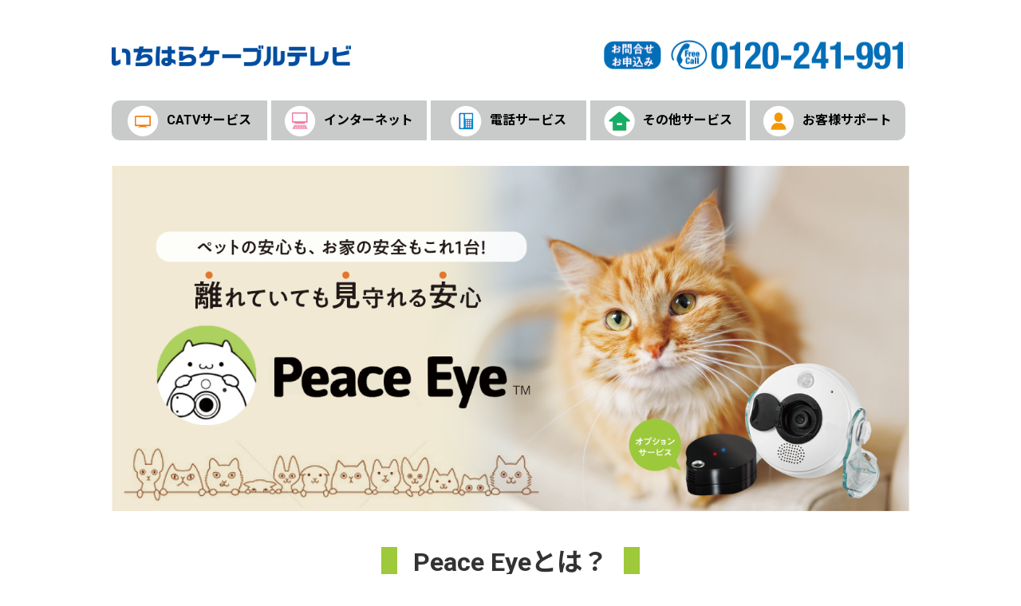

--- FILE ---
content_type: text/html
request_url: https://www.icntv.ne.jp/service/peace_eye.html
body_size: 6934
content:
<!DOCTYPE html>
<html>
<head>
<!-- Google Tag Manager -->
<script>(function(w,d,s,l,i){w[l]=w[l]||[];w[l].push({'gtm.start':
new Date().getTime(),event:'gtm.js'});var f=d.getElementsByTagName(s)[0],
j=d.createElement(s),dl=l!='dataLayer'?'&l='+l:'';j.async=true;j.src=
'https://www.googletagmanager.com/gtm.js?id='+i+dl;f.parentNode.insertBefore(j,f);
})(window,document,'script','dataLayer','GTM-N85DLCG');</script>
<!-- End Google Tag Manager -->
    <meta http-equiv="Content-Type" content="text/html; charset=UTF-8">
    <meta charset="utf-8">
<meta name="viewport" content="width=device-width, initial-scale=1">
<script src="https://cdn.jsdelivr.net/npm/viewport-extra@1.0.2/dist/viewport-extra.min.js"></script>
<script>
new ViewportExtra(375)
</script>
    <title>株式会社いちはらケーブルテレビ</title>
    <link rel="stylesheet" type="text/css" href="../css/reset.css">
    <link rel="stylesheet" type="text/css" href="../css/style.css?20200331">
    <link rel="stylesheet" type="text/css" href="../css/responsive.css?20200331">
    <link id="font_size_css" rel="stylesheet" type="text/css" href="../css/font_small.css">
    <script src="https://ajax.googleapis.com/ajax/libs/jquery/3.4.1/jquery.min.js"></script>
    <script src="https://cdn.jsdelivr.net/npm/js-cookie@2.2.1/src/js.cookie.min.js"></script>
    <script src="../js/menulist.js"></script>
    <script src="../js/common.js"></script>

</head>
<body>
<!-- Google Tag Manager (noscript) -->
<noscript><iframe src="https://www.googletagmanager.com/ns.html?id=GTM-N85DLCG"
height="0" width="0" style="display:none;visibility:hidden"></iframe></noscript>
<!-- End Google Tag Manager (noscript) -->
    <!-- header -->
    <iframe id="header_iframe" class="frame" frameborder="0" width="100%" scrolling="no" src="../header.html"></iframe>
    <!-- /header -->

    <!-- header_menu -->
    <nav id="page_header_nav"></nav>
    <!-- header_menu -->

    <!-- contents -->
    <div id="main_container">

        <!-- トップ画像 -->
        <div id="top_slide_area">
            <div class="top_slide_box">
                <img id="top_slide_image" class="adjust" src="../images/service/peaceeye_main.png">
                <table>
                    <tr>
                        <td id="top_slide_text_area"></td>
                    </tr>
                </table>
            </div>
        </div>
        <!-- /トップ画像 -->

        <div class="normal_area top_bottom_margin">
            <div class="title_sandwich green"> Peace Eyeとは？ </div>
        </div>
        <div class="normal_area">
            <div class="align_center">いつでも、どこからでも、</div>
            <div class="align_center">スマートフォンやタブレットから「映像」で見守りも「家電」の遠隔操作も、</div>
            <div class="align_center">一つのアプリで管理できる「クラウド型スマートホーム」サービスです。</div>
        </div>

        <div class="full_area">
            <div class="align_center top_bottom_margin bottom_large_margin"><img src="../images/service/pce_about.png" class="one_image"></div>
        </div>

        <div class="normal_area top_bottom_margin">
            <div class="title_sandwich green"> 特 徴 </div>
        </div>

        <div class="image3">
            <div>
                <div>
                    <div>
                        <img src="../images/service/pce_featire01.png" alt="安心を検知する5つのセンサー">
                        <img src="../images/service/pce_featire02.png" alt="外出先から家電のコントロール">
                        <img src="../images/service/pce_featire03.png" alt="HDの高画質映像をいつでも">
                    </div>
                </div>
            </div>
        </div>

        <div class="image3">
            <div>
                <div>
                    <div>
                        <img src="../images/service/pce_featire04.png" alt="容量無制限！安心のクラウドサーバー">
                        <img src="../images/service/pce_featire05.png" alt="双方向会話機能で、万が一の時にも安心">
                        <img src="../images/service/pce_featire06.png" alt="すべてを一つのアプリで操作">
                    </div>
                </div>
            </div>
        </div>

        <div class="full_area">
            <div class="align_center top_bottom_margin bottom_large_margin"><img src="../images/service/pce_featire07r.png" class="one_image"></div>
        </div>

        <div class="normal_area">
            <div class="align_center top_bottom_margin"><a href="../service/peace_eye_contact.html"><img src="../images/service/pce_contact.png" class="one_image" alt="お申し込みはコチラ"></a></div>
        </div>

        <div class="normal_area top_bottom_margin">
            <div class="title_sandwich green"> ご活用イメージ </div>
        </div>

        <div class="image3" style="padding-bottom: 0">
            <div>
                <div>
                    <div>
                        <img src="../images/service/pce_image01.png" alt="自分のお家は自分で見守ろう！">
                        <img src="../images/service/pce_image02.png" alt="安心も可愛いも逃さずキャッチ！">
                        <img src="../images/service/pce_image03.png" alt="子供のひとり留守番も安心！">
                    </div>
                </div>
            </div>
        </div>
        <div class="image3" style="padding-top: 0">
            <div>
                <div>
                    <div>
                        <img src="../images/service/pce_image04.png" alt="別の部屋にいる赤ちゃんの様子確認に！">
                        <img src="../images/service/pce_image05.png" alt="離れて暮らす家族の見守りも！">
                    </div>
                </div>
            </div>
        </div>

        <div class="normal_area top_bottom_margin">
            <div class="title_sandwich green"> ご利用料金 </div>
        </div>

        <div class="full_area">
            <div class="align_center top_bottom_margin bottom_large_margin"><img src="../images/service/pce_price01.png" class="one_image"></div>
        </div>

        <div class="full_area">
            <div class="align_center top_bottom_margin bottom_large_margin"><img src="../images/service/pce_price02.png" class="one_image"></div>
        </div>

    </div>
    <!-- /contents -->

    <!-- footer_link -->
    <iframe id="footer_link_iframe" class="frame" frameborder="0" width="100%" scrolling="no" src="../footer_link.html"></iframe>
    <!-- /footer_link -->

    <!-- footer -->
    <iframe id="footer_iframe" class="frame" frameborder="0" width="100%" scrolling="no" src="../footer.html"></iframe>
    <!-- /footer -->
</body>
</html>


--- FILE ---
content_type: text/html
request_url: https://www.icntv.ne.jp/header.html
body_size: 1503
content:
<!DOCTYPE html>
<html>
<head>
<meta http-equiv="Content-Type" content="text/html; charset=UTF-8">
<meta charset="utf-8">
<meta name="viewport" content="width=device-width, initial-scale=1">
<script src="https://cdn.jsdelivr.net/npm/viewport-extra@1.0.2/dist/viewport-extra.min.js"></script> 
<script>
new ViewportExtra(375)
</script>
<title>株式会社いちはらケーブルテレビ</title>
<link rel="stylesheet" type="text/css" href="css/reset.css">
<link rel="stylesheet" type="text/css" href="css/style.css?20200703">
<link rel="stylesheet" type="text/css" href="css/responsive.css?20200624">
<link id="font_size_css" rel="stylesheet" type="text/css" href="css/font_small.css">
<script src="https://ajax.googleapis.com/ajax/libs/jquery/3.4.1/jquery.min.js"></script> 
<script src="https://cdn.jsdelivr.net/npm/js-cookie@2.2.1/src/js.cookie.min.js"></script> 
<script src="js/common.js"></script>
</head>
<body>
<header id="page_header">
	<div class="align_left">
		<a target="_top" href="index.html"><img src="images/logo01.png" width="300" height="40" alt="株式会社いちはらケーブルテレビ"></a>
		<a href="tel:0120-241-991" target="_parent" class="sp_tel"><img src="images/button-tel.png" width="80" height="80" alt="お電話は0120-241-991へ"/></a>
		<p id="trigger-gnav"><span>メニュー</span></p>
	</div>
	<div class="align_right"> <img src="images/tel01.png" width="383px" height="37px" alt="お問い合わせお申込み 0120-241-991"> </div>
</header>
</body>
</html>


--- FILE ---
content_type: text/html
request_url: https://www.icntv.ne.jp/footer_link.html
body_size: 12061
content:
<!DOCTYPE html>
<html>
<head>
<meta http-equiv="Content-Type" content="text/html; charset=UTF-8">
<meta charset="utf-8">
<meta name="viewport" content="width=device-width, initial-scale=1">
<script src="https://cdn.jsdelivr.net/npm/viewport-extra@1.0.2/dist/viewport-extra.min.js"></script> 
<script>
new ViewportExtra(375)
</script>
<title>株式会社いちはらケーブルテレビ</title>
<link rel="stylesheet" type="text/css" href="css/reset.css">
<link rel="stylesheet" type="text/css" href="css/style.css?20200331">
<link rel="stylesheet" type="text/css" href="css/responsive.css?20200331">
<link id="font_size_css" rel="stylesheet" type="text/css" href="css/font_small.css">
<script src="https://ajax.googleapis.com/ajax/libs/jquery/3.4.1/jquery.min.js"></script> 
<script src="https://cdn.jsdelivr.net/npm/js-cookie@2.2.1/src/js.cookie.min.js"></script> 
<script src="js/menulist.js"></script> 
<script src="js/common.js"></script>
</head>
<body>
<div id="footer_link">
  <table>
    <tr>
      <td><ul class="footer_link_catv">
          <li><a target="_top" href="catv/catv.html">CATVサービス</a>
            <ul>
              <li><a target="_top" href="catv/aichan_smarttv.html">あいチャンスマートTVのご案内</a></li>
              <li><a target="_top" href="catv/aichan_hikari.html">あいチャンテレビひかりサービス案内</a></li>
              <li><a target="_top" href="catv/digipack.html">多チャンネルパックサービス内容</a></li>
              <li><a target="_top" href="catv/stb.html">専用チューナーセットトップボックス（STB）のご案内 </a></li>
              <li><a target="_top" href="catv/catv_fee.html">料金のご案内</a></li>
            </ul>
          </li>
        </ul>
        <ul class="footer_link_internet">
          <li><a target="_top" href="internet/internet.html">インターネット</a>
            <ul>
              <li><a target="_top" href="internet/internet_fee.html#aichan">あいチャンネットひかりご案内・料金</a></li>
              <li><a target="_top" href="internet/internet_fee.html#catv">あいチャンネットCATVインターネットご案内・料金</a></li>
              <li><a target="_top" href="wireless/index.html">あいチャンワイヤレスご案内・料金</a></li>
            </ul>
          </li>
        </ul>
        <ul class="footer_link_telephone">
          <li><a target="_top" href="telephone/telephone.html">ひかり電話サービス案内</a>
            <ul>
              <li><a target="_top" href="telephone/cableplus.html">ケーブルプラス電話</a></li>
              <li><a target="_top" href="telephone/hikari_de_talk_s.html">ひかりdeトークS</a></li>
              <li><a target="_top" href="telephone/hikari_de_talk_f.html">ひかりdeトークF</a></li>
            </ul>
          </li>
        </ul>
        <ul class="footer_link_service">
          <li><a target="_top" href="service/service.html">その他サービス一覧</a>
            <ul>
              <li><a target="_blank" href="images/bouhanCam.pdf">AI防犯カメラサービス</a></li>
              <li><a target="_top" href="smart/index.html">スマートWi-Fiサービス</a></li>
              <li><a target="_top" href="service/remote.html">リモートサポートサービス案内</a></li>
              <li><a target="_blank" href="images/housapo_2501_A4.pdf">訪問サポートサービス案内</a></li>
              <li><a target="_top" href="service/securityz.html">セキュリティZサービス案内</a></li>              
              <li><a target="_top" href="service/tobira_phone.html">トビラフォンサービス案内</a></li>
              <li><a target="_top" href="libmo/index.html">あいチャンモバイル by LIBMOサービス案内</a>
                <ul>
                  <li><a target="_top" href="libmo/device.html">APN設定</a></li>
                </ul>
              </li>
              <li><a target="_blank" href="https://www.libmo.jp/campaign/simcatvset/"> LIBMOサービス案内</a></li>
              <li><a target="_top" href="wireless/skylink.html">SkyLink SPOT案内</a></li>
            </ul>
          </li>
        </ul>
<!--
        <ul class="footer_link_ebook">
          <li><a target="_blank" href="e-book/ichihara_2505/index.html">電子番組ガイド（2025年05月号で終了）</a>
            <ul>
              <li><a target="_blank" href="e-book/ichihara_2505/index.html">5月号</a></li>
              <li><a target="_blank" href="e-book/ichihara_2504/index.html">4月号</a></li>
            </ul>
          </li>
        </ul>
-->
        </ul>
        <ul class="footer_link_ebook">
          <li><a target="_blank" href="https://www.cablegate.tv/catv">CableGate（EPG番組表）</a>
            <ul>
              <li><a target="_blank" href="https://www.cablegate.tv/catv">CableGate（EPG番組表）</a></li>
            </ul>
          </li>
        </ul>

        <ul class="footer_link_ebook">
          <li><a target="_top" href="catalog/index.html">WEBカタログ</a>
            <ul>
              <li><a target="_blank" href="catalog/pdf/ichihara_pamphlet_202503.pdf">総合パンフレット（市原版）</a></li>
              <li><a target="_blank" href="catalog/pdf/important_manual_202503.pdf">重要事項説明書</a></li>
              <li><a target="_blank" href="catalog/pdf/aichan_smarttv_202407.pdf">あいチャンスマートTVチラシ</a></li>
              <li><a target="_blank" href="catalog/pdf/shinchiku_plan_202407.pdf">新築特別プラン</a></li>
              <li><a target="_blank" href="catalog/pdf/introduce_campaign_202503.pdf">紹介キャンペーンチラシ</a></li>
            </ul>
          </li>
        </ul>
      </td>
      <td><ul>
          <li><a target="_top" href="news/campaign_list.html">キャンペーン</a>
            <ul>
              <li><a target="_top" href="news/campaign_list.html">キャンペーン一覧</a></li>
            </ul>
          </li>
        </ul>
        <ul>
          <li><a target="_top" href="misc/community_list.html">コミュニティーチャンネル</a>
            <ul>
              <li><a target="_top" href="misc/community_list.html">コミュニティーチャンネル一覧</a></li>
            </ul>
          </li>
        </ul>
        <ul>
          <li><a target="_top" href="support/support.html">ご加入中のお客様</a>
            <ul>
              <li><a target="_top" href="https://www.icntv.ne.jp/members/email_add.html">メールアドレス追加申込</a></li>
              <li><a target="_top" href="https://www.icntv.ne.jp/members/email_edit.html">メールアドレス変更申込</a></li>
              <li><a target="_top" href="https://www.icntv.ne.jp/members/hp_rental.html">ホームページ登録申込</a></li>
              <li><a target="_top" href="https://www.icntv.ne.jp/members/change_course.html">コース変更申込</a></li>
              <li><a target="_top" href="https://www.icntv.ne.jp/members/mail_service_virus.html">メールウィルスチェック</a></li>
              <li><a target="_top" href="https://www.icntv.ne.jp/members/mail_service_filtering.html">迷惑メールフィルタリング</a></li>
              <li><a target="_top" href="https://www.icntv.ne.jp/members/mail_service_transferring.html">メール転送サービス </a></li>
              <li><a target="_top" href="https://www.icntv.ne.jp/members/mail_service_webmail.html">ウェブメール</a></li>
              <li><a target="_top" href="https://www.icntv.ne.jp/members/web_filtering_for_multi_devices.html">ウェブフィルタリングforマルチデバイス</a></li>
              <li><a target="_top" href="https://www.icntv.ne.jp/members/web_filtering.html">ウェブフィルタリング（サービス終了）</a></li>
              <li><a target="_top" href="https://www.icntv.ne.jp/service/securityz.html">セキュリティZ</a></li>
              <li><a target="_top" href="https://www.icntv.ne.jp/members/j-safe_m.html">J-SAFE(M) 3デバイス版（新規受付終了）</a></li>
              <li><a target="_top" href="https://www.icntv.ne.jp/members/pcps.html">PCプロテクション（サービス終了）</a></li>
              <li>各種設定（準備中）</li>
              <li><a target="_blank" href="pdf/setup_guide.pdf">設定マニュアル（ひかり）PDF</a></li>
              <li><a target="_top" href="members/settings_trouble.html">トラブルシューティング</a></li>
            </ul>
          </li>
        </ul>
        <ul>
          <li><a target="_top" href="news/news_list.html">お知らせ</a>
            <ul>
              <li><a target="_top" href="news/news_list.html">お知らせ一覧</a></li>
              <li><a target="_top" href="news/maintenance_list.html">メンテナンス一覧</a></li>
              <li><a target="_top" href="news/security_list.html">セキュリティ一覧</a></li>
              <li><a target="_top" href="news/fault_info_list.html">障害情報一覧</a></li>
            </ul>
          </li>
        </ul></td>
      <td><ul>
          <li><a target="_top" href="misc/first_time_user.html">はじめてのお客様へ</a></li>
        </ul>
        <ul>
          <li><a target="_top"  href="misc/contact.html">新規お問い合わせ</a></li>
        </ul>
        <ul>
          <li><a target="_top"  href="misc/contact.html">新規資料請求</a></li>
        </ul>
        <ul>
          <li><a target="_top" href="misc/construction.html#service_area">ご対応エリア</a></li>
        </ul>
        <ul>
          <li><a target="_top" href="misc/construction.html">工事のご案内</a></li>
        </ul>
        <ul>
          <li><a target="_top" href="https://faq.tokai-grp.jp/web/Search.aspx?dispNodeId=17">よくあるご質問 FAQ</a></li>
        </ul>
        <ul>
          <li><a target="_top" href="misc/contact.html">お問い合わせ</a></li>
        </ul>
        <ul>
          <li><a target="_top" href="https://faq.tokai-grp.jp/web/Search.aspx?dispNodeId=17">ご加入者様 FAQ</a></li>
        </ul>
        <ul>
          <li><a target="_top" href="misc/contract.html">契約約款・利用規約・重要事項説明書</a></li>
        </ul>
        <ul>
          <li>サイトマップ</li>
        </ul>
        <ul>
          <li><a href="policy/pdf/b_standard.pdf" target="_blank">放送基準（PDF）</a></li>
        </ul>
        <ul>
          <li><a href="policy/pdf/bc_giji_2024.pdf" target="_blank">放送番組審議会議事録（PDF）</a></li>
        </ul>
        <ul>
          <li><a target="_top" href="policy/security_policy.html">情報セキュリティ基本方針</a></li>
        </ul>
        <ul>
          <li><a target="_top" href="misc/privacy.html">プライバシーポリシー</a></li>
        </ul>
        <ul>
          <li><a target="_top" href="policy/customer_harassment.html">カスタマーハラスメントに対する基本方針</a></li>
        </ul>
        <ul>
          <li><a target="_top" href="kenkoukeiei/2020.html">健康経営宣言</a></li>
        </ul>
        <ul>
          <li><a target="_top" href="news/kenkoukeiei_2024.html">健康経営優良法人</a></li>
        </ul>
        <ul>
          <li><a href="pdf/actionplan01.pdf" target="_blank">次世代育成支援対策推進法に基づく行動計画（PDF）</a></li>
        </ul>
        <ul>
          <li><a href="pdf/actionplan02.pdf" target="_blank">女性活躍推進法に基づく行動計画（PDF）</a></li>
        </ul>
        <ul>
          <li><a target="_top" href="anzen_anshin/index.html">安全・安心マーク</a></li>
        </ul>
        <ul>
          <li><a target="_top" href="misc/company.html">会社概要</a></li>
        </ul>
        <ul>
          <li><a target="_top" href="misc/company.html#access">アクセス</a></li>
        </ul></td>
    </tr>
  </table>
</div>
</body>
</html>


--- FILE ---
content_type: text/html
request_url: https://www.icntv.ne.jp/footer.html
body_size: 2033
content:
<!DOCTYPE html>
<html>
<head>
    <meta http-equiv="Content-Type" content="text/html; charset=UTF-8">
    <meta charset="utf-8">
<meta name="viewport" content="width=device-width, initial-scale=1">
<script src="https://cdn.jsdelivr.net/npm/viewport-extra@1.0.2/dist/viewport-extra.min.js"></script>
<script>
new ViewportExtra(375)
</script>
    <title>株式会社いちはらケーブルテレビ</title>
    <link rel="stylesheet" type="text/css" href="css/reset.css">
    <link rel="stylesheet" type="text/css" href="css/style.css?20200331">
    <link rel="stylesheet" type="text/css" href="css/responsive.css?20200331">
    <link id="font_size_css" rel="stylesheet" type="text/css" href="css/font_small.css">
    <script src="https://ajax.googleapis.com/ajax/libs/jquery/3.4.1/jquery.min.js"></script>
    <script src="https://cdn.jsdelivr.net/npm/js-cookie@2.2.1/src/js.cookie.min.js"></script>
    <script src="js/common.js"></script>
</head>
<body style="background-color: #136fb7;">
    <footer id="page_footer">
        <div class="align_left">
            <a target="_top" href="index.html"><img id="footer_logo_img" src="images/footer_logo.png" width="441px" height="61px" alt="株式会社いちはらケーブルテレビ"></a>
        </div>
        <div class="align_right">
            <table id="footer_right_table">
                <tr>
                    <td><div>株式会社いちはらケーブルテレビ<br>千葉県市原市五井中央東2丁目23番地18</div></td>
                    <td><a href="mailto:info@icntv.ne.jp"><img src="images/contact_footer_icon.png" alt="株式会社いちはらケーブルテレビ メール"></a></td>
                </tr>
            </table>
        </div>
      <div class="copyright">&copy; 2022 Ichihara Cable Television Corporation.</div>
      <style>
        .copyright {
          clear: both;
          text-align: center;
          font-size: 13px;
          color: #fff;
          padding-top: 15px;
        }
      </style>
    </footer>
</body>
</html>


--- FILE ---
content_type: text/css
request_url: https://www.icntv.ne.jp/css/style.css?20200331
body_size: 70015
content:
@import url('https://fonts.googleapis.com/css?family=Noto+Sans+JP:300,400,500,700|Roboto:300,300i,400,400i,500,500i,700,700i&display=swap&subset=japanese');
body {
	font-family: Roboto, Noto Sans JP, sans-serif;
	font-weight: 500;
	line-height: 1.4rem;
	color: #333333;
}
iframe {
	z-index: 100;
}
a {
	text-decoration: none;
	color: black;
}
a.link {
	text-decoration: underline;
	color: #2ea7e0;
}
a.font_size_selector {
	display: inline-block;
	width: 1.5rem;
	height: 1.5rem;
	line-height: 1.5rem;
	border: 1px solid #cccccc;
	border-radius: 5px;
	text-decoration: none;
	text-align: center;
}
a:hover {
	color: #136fb7;
}
a:hover img {
	opacity: 0.7;
}
span.bold {
	font-weight: 700;
}
span.red {
	color: red;
}
span.small, span.smaller {
	font-size: 0.8rem;
}
span.extra_big {
	font-size: 4rem;
}
ul li {
	list-style: none;
	font-size: 1rem;
	line-height: 1.4rem;
}
ul.small li {
	font-size: 0.8rem;
	line-height: 1.1rem;
}
ul.asterisk li {
	padding-left: 1em;
	text-indent: -1em;
}
ul.asterisk li:before {
	content: url("../images/list-asterisk.png");
}
ul.circle li {
	padding-left: 1em;
	text-indent: -1em;
}
ul.circle li:before {
	content: url("../images/list-circle.png");
}
ul.square li {
	padding-left: 1em;
	text-indent: -1em;
}
ul.square li:before {
	content: "■";
}
ul.red li {
	color: red;
}
input[type=checkbox].large {
	-ms-transform: scale(2, 2);
	-webkit-transform: scale(2, 2);
	transform: scale(2, 2);
}
select.large {
	font-size: 1.3rem;
	width: 5rem;
	text-align: left;
}
.checkbox {
	padding-left: 1.5rem;
	position: relative;
}
.checkbox::before {
	content: "";
	display: block;
	position: absolute;
	top: 0;
	left: 0;
	width: 1rem;
	height: 1rem;
	border: 1px solid #999;
}
.checkbox.checked::after {
	content: "";
	display: block;
	position: absolute;
	top: 0.1rem;
	left: 0.3rem;
	width: 0.3rem;
	height: 0.5rem;
	transform: rotate(40deg);
	border-bottom: 3px solid #000;
	border-right: 3px solid #000;
}
.frame {
	overflow: hidden;
	overflow-x: hidden;
	overflow-y: hidden;
	width: 100%;
	position: relative;
	top: 0px;
	left: 0px;
	right: 0px;
	bottom: 0px;
	border: none;
	vertical-align: bottom;
}
.align_left {
	float: left;
}
.align_right {
	float: right;
}
.align_center {
	text-align: center;
}
.top_bottom_margin {
	margin-top: 20px;
	margin-bottom: 20px;
}
.top_bottom_large_margin {
	margin-top: 50px;
	margin-bottom: 50px;
}
.top_margin {
	margin-top: 20px;
}
.bottom_margin {
	margin-bottom: 20px;
}
.bottom_large_margin {
	margin-bottom: 50px;
}
.img_80vw img {
	width: 80vw;
	max-width: 1000px;
	height: auto;
}
.img_800px img {
	width: 100%;
	max-width: 800px;
	height: auto;
}
.img_1000px img {
	width: 100%;
	max-width: 1000px;
	height: auto;
}
.w_800px {
	width: 100%;
	max-width: 800px;
	margin: 0 auto;
}
.mb50 {
	margin-bottom: 50px;
}
.fs13 {
	font-size: 13px;
}
.fs13 ul li {
	font-size: 13px;
}
#page_header {
	padding: 50px 0 0;
	vertical-align: middle;
	max-width: 1000px;
	margin: 0 auto;
}
#page_header .search {
	clear: both;
}
#page_header table tr td {
	text-align: right;
}
#page_header #header_right_button_table {
	border-collapse: separate;
	border-spacing: 1rem;
	margin-left: auto;
}
#page_header_nav {
	margin: 30px auto;
	padding: 0;
	max-width: 1000px;
}
#page_header_nav .nav {
	display: flex;
	height: 2rem;
	margin: 0 auto;
	width: 100%;
}
#page_header_nav .nav {
	padding-inline-start: 0px;
}
#page_header_nav .nav > li {
	width: calc(20% - 5px);
	white-space: nowrap;
	margin: 0 5px 0 0;
}
#page_header_nav .nav li {
	list-style: none;
	position: relative;
	z-index: 10000;
}
#page_header_nav .nav li li {
	height: 0;
	overflow: hidden;
	transition: .5s;
}
#page_header_nav .nav li li a {
	border-top: 1px solid #eee;
}
#page_header_nav .nav li li li a {
	border-left: 1px solid #eee;
	height: 48px;
	line-height: 48px;
}
#page_header_nav .nav > li:hover > ul > li {
	height: 48px;
	width: 100%;
	min-width: 350px;
	overflow: visible;
	z-index: 1000;
}
#page_header_nav .nav > li > ul > li:hover > ul > li {
	height: 48px;
	min-width: 200px;
	overflow: visible;
	z-index: 1100;
}
#page_header_nav .nav li ul li ul {
	position: absolute;
	left: 100%;
	top: 0;
	width: 200px;
	padding-inline-start: 0;
}
#page_header_nav a {
	margin: 0;
	padding: 0;
	display: inline-block;
	width: 100%;
	height: 50px;
	line-height: 50px;
	text-align: center;
	background-color: #c9caca;
	font-weight: 700;
	overflow-x: hidden;
	vertical-align: top;
	font-size: 16px;
}
#page_header_nav img {
	vertical-align: middle;
	padding-right: 10px;
	width: auto;
}
#page_header_nav .top_menu_left {
	border-top-left-radius: 10px;
	border-bottom-left-radius: 10px;
}
#page_header_nav .top_menu_right {
	border-top-right-radius: 10px;
	border-bottom-right-radius: 10px;
}
#main_container {
	padding: 20px 0;
	width: 100%;
	max-width: 1000px;
	margin: 0 auto;
}
.bx-wrapper {
	-moz-box-shadow: none !important;
	-webkit-box-shadow: none !important;
	box-shadow: none !important;
	border: none !important;
	background: none !important;
}
#top_slide_area {
	width: 100%;
}
#top_slide_area .bx-wrapper {
	margin: 0 auto;
}
#top_slide_area .bx-viewport {}
#top_slide_area #top_slide_image, #top_slide_area img {
	max-width: 100%;
	width: 100%;
	height: auto;
	vertical-align: bottom;
}
#top_slide_area .slide_img {
	cursor: pointer;
}
#top_slide_area .bx-wrapper .bx-controls-direction a {
	position: absolute;
	top: 50%;
	margin-top: -18px;
	outline: 0;
	width: 36px;
	height: 36px;
	text-indent: -9999px;
	z-index: 9999;
}
#top_slide_area .bx-wrapper .bx-prev {
	left: 10px;
	background: url(../images/slide_left.png) no-repeat 0 0;
}
#top_slide_area .bx-wrapper .bx-next {
	right: 10px;
	background: url(../images/slide_right.png) no-repeat 0 0;
}
#top_slide_area .top_slide_box {
	position: relative;
	text-align: center;
}
#top_slide_area .top_slide_box table {
	position: absolute;
	top: 0;
	left: 0;
	width: 100%;
	height: 100%;
	table-layout: fixed;
	border-collapse: separate;
	border-spacing: 10px 0;
}
#top_slide_area div table tr td {
	vertical-align: middle;
}
#top_slide_area #top_slide_text_area {
	text-align: center;
	color: #fff;
	font-weight: 700;
	line-height: 2vw;
	font-size: 1.5vw;
}
#top_slide_area #top_slide_text_area .large_font {
	line-height: 4vw;
	font-size: 2.4vw;
}
#top_slide_area #top_slide_text_area.blue {
	color: #2ea7e0;
}
.slide4 .bx-wrapper .bx-caption {
	position: absolute;
	bottom: 0;
	left: 0;
	background: rgba(80, 80, 80, 0);
	width: 100%;
}
.slide4 .bx-wrapper .bx-caption span {
	color: #000;
	font-size: 1rem;
	line-height: 1rem;
	height: 2rem;
}
.slide4 .bx-wrapper .bx-controls-direction a {
	position: absolute;
	top: 50%;
	outline: 0;
	text-indent: -9999px;
	z-index: 9999;
}
.slide4.orange .bx-wrapper {
	margin: 40px auto 10px;
}
.slide4.orange .bx-wrapper img {
	margin-bottom: 60px;
}
.slide4.orange .bx-wrapper .bx-controls-direction a {
	margin-top: -21px;
	width: 42px;
	height: 42px;
}
.slide4.orange .bx-wrapper .bx-prev {
	left: -45px;
	background: url(../images/slide_left02.png) no-repeat 0 0;
}
.slide4.orange .bx-wrapper .bx-next {
	right: -45px;
	background: url(../images/slide_right02.png) no-repeat 0 0;
}
.slide4.white .bx-wrapper {
	margin: 20px auto;
}
.slide4.white .bx-wrapper .bx-controls-direction a {
	margin-top: -20px;
	width: 40px;
	height: 40px;
}
.slide4.white .bx-wrapper .bx-prev {
	left: -45px;
	background: url(../images/bnr_left.png) no-repeat 0 0;
}
.slide4.white .bx-wrapper .bx-next {
	right: -45px;
	background: url(../images/bnr_right.png) no-repeat 0 0;
}
.center_button_area {
	padding: 20px 0;
	width: 100%;
	text-align: center;
}
.center_button_area a img, .center_button_area img.button3 {
	height: auto;
	max-width: 400px;
}
.frame_box {
	background-color: #dff2fc;
	width: 100%;
	max-width: 1000px;
	text-align: center;
	margin: 0 auto;
}
.frame_box div {
	padding: 20px;
	max-width: 960px;
}
.frame_box table {
	width: 100%;
	table-layout: fixed;
	border-collapse: collapse;
	border-spacing: 0;
	border: none;
}
.frame_box .box_top {
	margin: 0;
	padding: 0;
	height: 43px;
}
.frame_box .box_top img {
	margin: 0;
	padding: 0;
	vertical-align: bottom;
}
.frame_box .box_bottom {
	margin: 0;
	padding: 0;
	height: 16px;
}
.frame_box .box_bottom img {
	margin: 0;
	padding: 0;
	vertical-align: top;
}
.frame_box .bar {
	width: 100%;
}
.frame_box .column_left {
	height: 100%;
	background: url('../images/column_bar01.png');
}
.frame_box .column_right {
	height: 100%;
	background: url('../images/column_bar02.png');
}
.frame_box .content_area_in_frame_box {
	background-color: #fff;
	padding: 0 50px;
}
.frame_box .frame_box_contents {
	width: 100%;
	table-layout: fixed;
	border-collapse: separate;
	border-spacing: 5px;
	border: none;
}
.frame_box .frame_box_contents tr {
	height: 1.5rem;
	line-height: 1.5rem;
}
.frame_box .frame_box_contents .title {
	width: 9rem;
	vertical-align: middle;
}
.frame_box .frame_box_contents .title.announce {
	color: #fff;
	background-color: #1f96cf;
	< !-- background-color: #e60012;
	-- >
}
.frame_box .frame_box_contents .title.campaign {
	color: #fff;
	background-color: #f8b62d;
}
.frame_box .frame_box_contents .date {
	width: 8rem;
}
.frame_box .frame_box_contents .title.status {
	color: #fff;
	background-color: #1f96cf;
	width: 5rem;
	text-align: center;
}
.frame_box .frame_box_contents .title.status_end {
	color: #fff;
	background-color: #808080;
	width: 5rem;
	text-align: center;
}
.frame_box .frame_box_contents .text {
	text-align: left;
}
.frame_box .frame_box_contents .link {
	text-align: right;
}
.frame_box .frame_box_contents .bana_police {
	width: 8rem;
	padding: 10px 0px;
}
.frame_box .frame_box_contents .text_police {
	text-align: left;
	vertical-align: middle;
}
.tab_base {
	width: 100%;
	text-align: center;
}
.tab_base .tab {
	display: inline-block;
	width: 13rem;
	height: 5rem;
	font-weight: 700;
	text-align: center;
	line-height: 5rem;
	color: #fff;
	border-top-left-radius: 10px;
	border-top-right-radius: 10px;
	margin: 0 20px;
}
.tab_base .digi_pack_basic {
	background-color: #5381c2;
}
.tab_base .digi_pack_big {
	background-color: #45b035;
}
.tab_base .option_channel {
	background-color: #e94954;
}
.tab_base .tab_line {
	width: 100%;
	height: 10px;
}
.tab_contents {
	padding: 50px 0;
}
.tab_contents div {
	font-size: 0;
	text-align: left;
	max-width: 1000px;
	margin: 0 auto;
}
.tab_contents div.item {
	display: inline-block;
	vertical-align: top;
	width: 23%;
	padding: 0;
	margin: 0 1% 3%;
	position: relative;
}
.tab_contents div.item.new::before {
	content: "";
	width: 50px;
	height: 50px;
	background: url("../images/catv/program_option/new.png") no-repeat;
	background-size: 50px 50px;
	position: absolute;
	top: -20px;
	left: -20px;
}
.tab_contents div.item.row-1 {
	width: 18.6%;
	margin: 0 0.7% 2%;
}
.tab_contents div.item.row-2 {
	width: 38%;
	margin: 0 1% 2%;
}
.tab_contents div.item.row-3 {
	width: 58%;
	margin: 0 1% 2%;
}
.tab_contents div.item.row-4 {
	width: 78%;
	margin: 0 1% 2%;
}
.tab_contents div.item img {
	width: 100%;
	height: auto;
}
.tab_contents .option_caution {
	font-size: 90%;
}
.tab_contents .option_caution p {
	padding-left: 1em;
	text-indent: -1em;
}
.tab_contents .option_caution p.red {
	padding-left: 0;
	text-indent: 0;
	color: red;
}
.title_sandwich {
	font-size: 2rem;
	font-weight: 700;
	text-align: center;
	line-height: 3rem;
}
.stb {
	margin: 0 auto;
	padding: 0 1rem;
	max-width: 38rem;
	border-right: 20px solid #ee7800;
	border-left: 20px solid #ee7800;
}
.title_sandwich::before, .title_sandwich::after {
	content: " ";
	width: 20px;
	height: 2rem;
	padding: 0 10px;
	margin: 0 20px;
}
.stb::before, .stb::after {
	display: none;
}
.title_sandwich.blue::before, .title_sandwich.blue::after {
	background-color: #2ea7e0;
}
.title_sandwich.pink::before, .title_sandwich.pink::after {
	background-color: #ec7aa1;
}
.title_sandwich.orange::before, .title_sandwich.orange::after {
	background-color: #ee7800;
}
.title_sandwich.blue2::before, .title_sandwich.blue2::after {
	background-color: #3071b9;
}
.title_sandwich.green::before, .title_sandwich.green::after {
	background-color: #9dc93a;
}
.title_sandwich.green2::before, .title_sandwich.green2::after {
	background-color: #13ae67;
}
.title_sandwich.purple::before, .title_sandwich.purple::after {
	background-color: #8b9ccf;
}
.button {
	font-size: 30px;
	font-weight: 700;
	border-radius: 10px;
	padding: 10px 100px;
}
.button.orange {
	color: #fff;
	background-color: #ee7800;
}
.button4 {
	padding: 20px;
	font-size: 0;
	max-width: 960px;
	margin: 0 auto;
}
.button4.blue {
	background-color: #dff2fc;
}
.button4 > div > div {
	display: inline-block;
	width: calc(20% - 2vw);
	margin: 0 1vw;
	padding: 0;
	text-align: center;
}
.button4.service > div > div, .button4.others > div > div {
	display: inline-block;
	width: calc(25% - 2vw);
	margin: 0 1vw;
	padding: 0;
	text-align: center;
}
.button4 > div > div a {
	display: inline-block;
	margin: 0;
	padding: 0;
}
.button4 > div > div.banner_button a {}
.button4 .banner_button img {
	width: 100%;
	height: auto;
}
.button3 {
	padding: 20px 0;
}
.button3 div {
	width: 100%;
	max-width: 1000px;
	margin: 0 auto;
	font-size: 0;
}
.button3 div div {
	display: inline-block;
	width: 33.3%;
	margin: 0;
	padding: 0;
	text-align: center;
}
.button3 div div a {
	display: inline-block;
	margin: 0;
	padding: 0 5px;
}
.button3 div div.banner_button a {
	padding-left: 5px;
	padding-right: 5px;
}
.button3 div div img {
	width: 100%;
	height: auto;
}
.button2 {
	padding: 20px 0;
}
.button2 div {
	max-width: 1000px;
	margin: 0 auto;
	font-size: 0;
}
.button2 div div {
	display: inline-block;
	width: 50%;
	margin: 0;
	padding: 0;
	text-align: center;
}
.button2 div div a {
	display: inline-block;
	margin: 0;
	padding: 0 1%;
}
.button2 div div img {
	width: 100%;
	height: auto;
}
.button5 {
	text-align: center;
}
.button5 img {
	width: 600px;
	height: auto;
}
.button6 {
	text-align: center;
}
.button6 img {
	width: 277px;
	height: auto;
}
.image3 {
	padding: 20px 0;
}
.image3 > div {
	max-width: 1000px;
	text-align: center;
	font-size: 0;
	margin: 0 auto;
}
.image3 div div div img {
	width: calc(33% - 1.2vw);
	height: auto;
	margin: 0.6vw;
}
.image3 div.image3_narrow {
	margin: 0 auto;
}
.image3 div.image3_narrow div div img {
	width: 23vw;
	height: auto;
	padding: 1vw;
}
.image3 ul {
	text-align: left;
	padding: 0 30px;
}
.image3 ul li {
	margin: 0;
	padding: 0;
}
.image3 ul {
	margin-bottom: 1rem;
}
.slide4 {
	width: 100%;
	max-width: 1000px;
	text-align: center;
	margin: 0 auto;
}
.slide4.orange {
	margin-top: 44px;
	background-color: #fde8d0;
}
.slide4 .title {
	position: relative;
	width: 600px;
	margin: 0 auto;
}
.slide4 .title img {
	position: absolute;
	width: 600px;
	height: auto;
	top: -24px;
	left: 0;
}
.slide4 div.contents {
	padding: 50px 50px 20px;
}
.slide4 div table {
	width: 100%;
	table-layout: fixed;
	border-collapse: separate;
	border-spacing: 20px 10px;
}
.slide4 .slide_button {
	width: 42px;
}
.slide4 table tr td img {
	width: 100%;
	height: auto;
	vertical-align: middle;
}
#hd_area {
	display: table;
	margin: 0 20%;
	border: 1px solid #000;
	border-collapse: separate;
	border-spacing: 20px;
}
#hd_area img {
	display: table-cell;
}
#hd_area div {
	display: table-cell;
	vertical-align: middle;
}
.normal_area {
	padding: 20px 0;
	max-width: 1000px;
	margin-left: auto;
	margin-right: auto;
}
.normal_area .service {
	background: no-repeat url("../images/service_bg.png");
	background-size: cover;
	padding: 20px;
}
.normal_area .service .bold {
	font-weight: 700;
}
.normal_area .service .title {
	text-align: center;
	font-size: 2rem;
	font-weight: 700;
	color: #ec7aa1;
}
.normal_area .service table {
	table-layout: fixed;
	border-collapse: separate;
	border-spacing: 20px 10px;
}
.normal_area .service table tr td table {
	table-layout: fixed;
	width: 100%;
	background-color: #fff;
	border-radius: 10px;
	font-size: 0.8rem;
}
.normal_area .service table tr td table .item_title {
	font-size: 1rem;
	position: relative;
	padding-left: 0.5rem;
	text-align: left;
}
.normal_area .service table tr td table .item_title::before {
	background: #ec7aa1;
	content: "";
	height: 1.1rem;
	width: .4rem;
	left: 0;
	position: absolute;
	top: 0;
}
.normal_area .service table tr td table tr td table {
	table-layout: auto;
	width: 100%;
	border-collapse: separate;
	border-spacing: 5px;
}
.normal_area .service table tr td table tr td table tr td {
	height: 1.3rem;
}
.normal_area .service .item1 {
	position: relative;
	padding-left: 0.8rem;
	text-align: left;
}
.normal_area .service .item1::before {
	background: #000;
	content: "";
	height: .7rem;
	width: .7rem;
	left: 0;
	position: absolute;
	top: 5px;
}
.normal_area .service .item2 {
	padding-left: 0.8rem;
	text-align: left;
}
.normal_area .service .item2::before {
	background: #000;
	content: "";
	display: inline-block;
	width: .7em;
	height: .7em;
	margin-right: .2em;
	transform: rotate(45deg);
}
.normal_area .service .item3 {
	padding-left: 0.8rem;
	text-align: left;
}
.normal_area .service .note {
	font-size: 0.8rem;
	line-height: 1rem;
	text-align: left;
}
.normal_area .one_image {
	width: 100%;
	max-width: 800px;
	height: auto;
	padding: 10px 0;
}
.normal_area .one_image.wide {
	width: 100%;
	max-width: 1000px;
	height: auto;
	padding: 10px 0;
}
.normal_area .one_image.narrow {
	width: 70vw;
	max-width: 1000px;
	height: auto;
	padding: 10px;
}
.normal_area .one_image.narrower {
	width: 60vw;
	max-width: 600px;
	height: auto;
	padding: 10px;
}
.normal_area .one_image.logo {
	width: 50vw;
	max-width: 400px;
	height: auto;
	padding: 10px;
}
.normal_area .one_image.logo.ichihara {
	width: 200px;
}
.normal_area .two_images {
	width: 100%;
	max-width: 480px;
	height: auto;
	padding: 10px;
}
.normal_area .two_images.small {
	width: 30vw;
	height: auto;
	padding: 30px;
}
.normal_area .line_top {
	border-top: 1px solid #000;
}
.normal_area .red {
	color: red;
}
.normal_area table.column4, .normal_area table.column3, .normal_area table.column2 {
	table-layout: fixed;
	border-collapse: separate;
	border-spacing: 20px;
	width: 100%;
	max-width: 1000px;
	margin: 0 auto;
}
.normal_area table tr td {
	text-align: center;
}
.normal_area table tr td p {
	text-align: left;
}
.normal_area table tr td.title {
	font-size: 2rem;
	font-weight: 700;
}
.normal_area table tr td.title_small {
	font-size: 1.5rem;
	font-weight: 700;
}
.normal_area table tr td.price {
	font-size: 3rem;
	font-weight: 700;
	color: red;
}
.normal_area table tr td .price_image {
	width: 60%;
	height: auto;
}
.normal_area table.column3 tr td img {
	width: 100%;
	height: auto;
}
.normal_area table tr td p.blue2 {
	color: #3071b9;
}
.normal_area.arrow_only {
	padding: 0 50px;
}
.normal_area.arrow_only img {
	width: 5vw;
	height: auto;
}
.normal_area .bar_title {
	width: 70vw;
	max-width: 1000px;
	text-align: center;
	margin: 0 auto;
	background-color: #d3edfb;
	color: #2ea7e0;
	font-size: 1rem;
	height: 2rem;
	line-height: 2rem;
	font-weight: 700;
}
.full_area {
	width: 100%;
	max-width: 1000px;
	margin-left: auto;
	margin-right: auto;
}
.full_area .one_image {
	width: 100%;
	height: auto;
}
.cableplus_title {
	margin-top: 50px;
	font-size: 3vw;
	font-weight: 700;
	color: #279a8f;
}
.hikari_de_talk_s_title {
	margin-top: 50px;
	font-size: 3vw;
	font-weight: 700;
	color: #2983b9;
}
.hikari_de_talk_s_sub_text {
	line-height: 2vw;
	font-size: 1.5vw;
	font-weight: 700;
}
.hikari_de_talk_s_sub_text .orange {
	color: #f7ab00;
}
.hikari_de_talk_f_sub_text {
	text-align: left;
	line-height: 2vw;
	font-size: 1.5vw;
	font-weight: 700;
	width: 70%;
	margin: 2em auto 0;
}
.hikari_de_talk_f_sub_sub_text {
	text-align: left;
	line-height: 2vw;
	font-size: 1.2vw;
	font-weight: normal;
	width: 70%;
	margin: 1em auto 0;
}
.hikari_de_talk_f_title {
	width: 70%;
	margin: 50px auto 0;
	font-size: 2vw;
	font-weight: 700;
	color: #2983b9;
	line-height: 1.4;
}
.service_area {
	table-style: fixed;
	width: 80vw;
	max-width: 1000px;
	margin: 0 auto;
	border-collapse: separate;
	border-spacing: 20px;
}
.service_area td {
	text-align: left;
}
.service_area div {
	line-height: 2rem;
	height: 2rem;
	background-color: #8b9ccf;
	border-radius: 8px;
	width: 4rem;
	font-weight: 700;
	color: #fff;
	margin: 5px 0;
}
.service_area div.toke {
	line-height: 2rem;
	height: 2rem;
	background-color: #00a29a;
	border-radius: 8px;
	width: 9rem;
	font-weight: 700;
	color: #fff;
	margin: 5px 0;
}
.service_area p {
	line-height: 1.5rem;
	height: 1.5rem;
}
.transferring_flow {
	width: 27rem;
	height: 3rem;
	line-height: 3rem;
	font-size: 1.5rem;
	font-weight: 700;
	border: 2px solid #2ea7e0;
	color: #2ea7e0;
	padding: 0 6rem;
	border-radius: 10px;
	margin: 0 auto 2rem;
	;
}
.transferring_flow .number {
	display: inline-flex;
	justify-content: center;
	align-items: center;
	border-radius: 50%;
	flex-flow: column;
	vertical-align: middle;
	width: 2rem;
	height: 2rem;
	font-size: 1.5rem;
	line-height: 1.5rem;
	color: #fff;
	border: 1px solid #2ea7e0;
	background-color: #2ea7e0;
	margin-right: 2rem;
}
.title_radius_box {
	height: 4rem;
	line-height: 4rem;
	border-radius: 10px;
	text-align: center;
	margin: 0 auto;
	font-size: 2rem;
	font-weight: 700;
}
.title_radius_box.blue {
	background-color: #2ea7e0;
	color: #fff;
}
.title_radius_box.orange {
	background-color: #ee7800;
	color: #fff;
}
.title_triangle_box {
	position: relative;
	height: 3rem;
	line-height: 3rem;
	width: 50vw;
	text-align: center;
	margin: 0 auto;
	font-size: 1.5rem;
	font-weight: 700;
}
.title_triangle_box.blue {
	background-color: #2ea7e0;
	color: #fff;
}
.title_triangle_box:before {
	content: '';
	position: absolute;
	display: block;
	width: 0;
	height: 0;
	top: 0;
	right: 0;
	border-top: 1.5rem solid #fff;
	border-left: 1.5rem solid transparent;
	border-bottom: 1.5rem solid #fff;
}
.title_triangle_box:after {
	content: '';
	position: absolute;
	display: block;
	width: 0;
	height: 0;
	top: 0;
	left: 0;
	border-top: 1.5rem solid #fff;
	border-right: 1.5rem solid transparent;
	border-bottom: 1.5rem solid #fff;
}
.title_triangle_box.back_yellow:before {
	border-top: 1.5rem solid #fff;
	border-bottom: 1.5rem solid #fffcdb;
}
.title_triangle_box.back_yellow:after {
	border-bottom: 1.5rem solid #fffcdb;
}
.title_triangle_left {
	position: relative;
	height: 3rem;
	line-height: 3rem;
	width: 20vw;
	text-align: center;
	margin: 0;
	font-size: 1.5rem;
	font-weight: 700;
}
.title_triangle_left.blue {
	background-color: #2ea7e0;
	color: #fff;
}
.title_triangle_left:before {
	content: '';
	position: absolute;
	display: block;
	width: 0;
	height: 0;
	top: 0;
	right: 0;
	border-top: 1.5rem solid #fff;
	border-left: 1.5rem solid transparent;
	border-bottom: 1.5rem solid #dceffa;
}
table.input_form {
	width: 80vw;
	max-width: 1000px;
	margin: 0 auto;
}
table.input_form tr td.title {
	background-color: #dceffa;
	width: 15vw;
	font-size: 1rem;
	font-weight: 400;
	padding: 20px 0;
	vertical-align: middle;
}
table.input_form tr td.data {
	background-color: #efefef;
	font-size: 1rem;
	font-weight: 400;
	padding: 20px 50px;
	text-align: left;
}
table.input_form tr td.underline {
	border-bottom: 1px solid #ccc;
}
table.input_form tr td input[type="text"] {
	font-size: 1.5rem;
	font-weight: 400;
	margin-bottom: 20px;
}
table.input_form tr td textarea {
	font-size: 1.5rem;
	font-weight: 400;
}
.input_form_button {
	display: inline-block;
	text-align: center;
	line-height: 2.5rem;
	height: 2.5rem;
	width: 11rem;
	border-radius: 8px;
	border: 1px solid #ccc;
	background-color: #fff;
	margin: 10px 10px 0;
}
table.web_filtering {
	width: 100%;
	table-layout: fixed;
}
table.web_filtering tr td div {
	height: 70px;
	line-height: 70px;
	background-color: #2ea7e0;
	color: #fff;
	font-weight: 700;
	text-align: center;
}
table.web_filtering tr td.separater {
	border-right: 1px solid #fff;
}
table.web_filtering_function {
	width: 80vw;
	max-width: 1000px;
	margin: 10px auto;
}
table.web_filtering_function tr td.title {
	width: 30vw;
	background-color: #2ea7e0;
	color: #fff;
	border: 1px solid #2ea7e0;
	font-size: 1.2rem;
	line-height: 3rem;
	vertical-align: middle;
}
table.web_filtering_function tr td.data {
	width: 60vw;
	background-color: #fffcdb;
	border: 1px solid #2ea7e0;
	text-align: left;
	padding: 10px;
	vertical-align: middle;
}
table.web_filtering_env {
	border-collapse: collapse;
	width: 80vw;
	max-width: 1000px;
	margin: 10px auto;
}
table.web_filtering_env tr td.title {
	width: 15vw;
	background-color: #dceffa;
	border: 1px solid #ccc;
	padding: 10px;
	vertical-align: middle;
	text-align: left;
	font-size: 1rem;
}
table.web_filtering_env tr td.gray {
	background-color: #efefef;
	border: 1px solid #ccc;
	padding: 10px 20px;
	vertical-align: middle;
	text-align: left;
}
table.web_filtering_env tr th.title {
	background-color: #dceffa;
	border: 1px solid #ccc;
	vertical-align: middle;
	text-align: center;
	font-size: 1rem;
	padding: 10px 0;
}
table.web_filtering_env tr td.sub_header {
	background-color: #ed7987;
	color: #fff;
	border: 1px solid #ccc;
	padding: 10px 0;
	font-weight: 700;
}
table.web_filtering_env tr td.availability {
	border: 1px solid #ccc;
	width: 5.5vw;
	vertical-align: middle;
	text-align: center;
}
table.web_filtering_env tr td.note {
	border: 1px solid #ccc;
	vertical-align: middle;
	text-align: left;
	padding: 10px 20px;
	font-size: 0.8rem;
}
table.web_filtering_faq {
	border-collapse: collapse;
	width: 80vw;
	max-width: 1000px;
	margin: 10px auto;
}
table.web_filtering_faq tr th.title {
	background-color: #2ea7e0;
	color: #fff;
	padding: 20px;
	vertical-align: middle;
	text-align: center;
	font-size: 1rem;
	border-right: 1px solid #fff;
}
table.web_filtering_faq tr th.data {
	background-color: #2ea7e0;
	color: #fff;
	padding: 20px;
	vertical-align: middle;
	text-align: left;
	font-size: 1rem;
}
table.web_filtering_faq tr td.title {
	width: 2vw;
	background-color: #fffcdb;
	color: #2ea7e0;
	padding: 20px;
	vertical-align: middle;
	text-align: center;
	font-size: 1rem;
	border-right: 1px solid #2ea7e0;
}
table.web_filtering_faq tr td.data {
	background-color: #fffcdb;
	padding: 20px;
	vertical-align: middle;
	text-align: left;
	font-size: 1rem;
}
table.web_filtering_start {
	border-collapse: collapse;
	width: 80vw;
	max-width: 1000px;
	margin: 10px auto;
}
table.web_filtering_start tr td.title_num {
	width: 4vw;
	height: 3rem;
	background-color: #2ea7e0;
	color: #fff;
	padding: 20px 10px 20px 0;
	vertical-align: middle;
	text-align: right;
	line-height: 3rem;
	font-size: 3rem;
}
table.web_filtering_start tr td.title {
	width: 20vw;
	background-color: #2ea7e0;
	color: #fff;
	padding: 20px 20px 20px 0;
	vertical-align: middle;
	text-align: left;
	font-size: 1rem;
}
table.web_filtering_start tr td.data a {
	display: inline-block;
	height: 2rem;
	line-height: 2rem;
	font-size: 1.5rem;
	font-weight: 700;
	color: #2ea7e0;
	vertical-align: bottom;
}
table.web_filtering_start tr td.data {
	background-color: #fffcdb;
	padding: 20px;
	vertical-align: middle;
	text-align: left;
	font-size: 1rem;
	line-height: 1.5rem;
}
table.securityz {
	width: 100%;
	table-layout: fixed;
}
table.securityz tr td div {
	height: 70px;
	line-height: 70px;
	background-color: #2ea7e0;
	color: #fff;
	font-weight: 700;
	text-align: center;
}
table.securityz tr td.separater {
	border-right: 1px solid #fff;
}
table.securityz_faq {
	border-collapse: collapse;
	width: 80vw;
	max-width: 1000px;
	margin: 2px auto;
}
table.securityz_faq tr th.title {
	background-color: #2ea7e0;
	color: #fff;
	padding: 20px;
	vertical-align: middle;
	text-align: center;
	font-size: 1rem;
	border-right: 1px solid #fff;
}
table.securityz_faq tr th.data {
	background-color: #2ea7e0;
	color: #fff;
	padding: 20px;
	vertical-align: middle;
	text-align: left;
	font-size: 1rem;
}
table.securityz_faq tr td.title {
	width: 2vw;
	background-color: #e6e6e6;
	color: #000;
	padding: 20px;
	vertical-align: top;
	text-align: center;
	font-size: 1rem;
	border-right: 1px solid #fff;
}
table.securityz_faq tr td.data {
	background-color: #e6e6e6;
	padding: 20px;
	vertical-align: middle;
	text-align: left;
	font-size: 0.8rem;
}
table.change_cource {
	border-collapse: collapse;
	width: 90vw;
	max-width: 1000px;
	margin: 10px auto;
}
table.change_cource tr th {
	background-color: #d3e6f7;
	padding: 20px;
	vertical-align: middle;
	text-align: center;
	font-size: 1rem;
	border: 1px solid #ccc;
}
table.change_cource tr td.data {
	background-color: #fff;
	padding: 20px;
	vertical-align: middle;
	text-align: center;
	font-size: 1rem;
	border: 1px solid #ccc;
	width: 10%;
}
table.change_cource tr td.gray {
	background-color: #efefef;
	padding: 20px;
	vertical-align: middle;
	text-align: center;
	font-size: 1rem;
	border: 1px solid #ccc;
}
table.change_cource tr td.original {
	font-weight: 700;
}
table.change_cource tr td.note {
	text-align: left;
}


table.new_headend {
	border-collapse: collapse;
	width: 90vw;
	max-width: 1000px;
	margin: 10px auto;
}
table.new_headend th {
	background-color: #d3e6f7;
	padding: 20px;
	vertical-align: middle;
	text-align: center;
	font-size: 1rem;
	border: 1px solid #ccc;
}
table.new_headend tr{
	padding: 20px;
	background-color: #d3e6f7;
	vertical-align: middle;
	text-align: center;
	font-size: 1rem;
	border: 1px solid #ccc;
}
table.new_headend td.data {
	padding: 10px;
	background-color: #fff;
	vertical-align: middle;
	text-align: center;
	font-size: 1rem;
	border: 1px solid #ccc;
}
table.new_headend td.gray {
	padding: 20px;
	background-color: #d9d9d9;
	vertical-align: middle;
	text-align: center;
	font-size: 1rem;
	border: 1px solid #ccc;
}


table.settings {
	width: 100%;
	table-layout: fixed;
}
table.settings tr td div {
	height: 70px;
	line-height: 70px;
	background-color: #2ea7e0;
	color: #fff;
	font-weight: 700;
	text-align: center;
}
table.settings tr td.separater {
	border-right: 1px solid #fff;
}
table.settings_tcpip {
	border-collapse: collapse;
	width: 70vw;
	max-width: 1000px;
	margin: 10px auto;
	table-layout: fixed;
}
table.settings_tcpip tr td {
	padding: 5px;
	vertical-align: middle;
	text-align: center;
	font-size: 1rem;
	border: 1px solid #888;
}
table.settings_tcpip tr td a {
	text-decoration: underline;
}
table.settings_www {
	border-collapse: collapse;
	width: 70vw;
	max-width: 1000px;
	margin: 10px auto;
	table-layout: fixed;
}
table.settings_www tr td {
	padding: 5px 50px;
	vertical-align: middle;
	/*text-align: left;*/
	font-size: 1rem;
	border: 1px solid #888;
}
table.settings_www tr td a {
	text-decoration: underline;
}
table.settings_www tr td.no_right_border {
	border-right: 1px solid #fff;
	;
}
table.settings_email {
	border-collapse: collapse;
	width: 70vw;
	max-width: 1000px;
	margin: 10px auto;
	table-layout: fixed;
}
table.settings_email tr td {
	padding: 5px 50px;
	vertical-align: middle;
	text-align: left;
	font-size: 1rem;
	border: 1px solid #888;
}
table.settings_email tr td.title {
	width: 30vw;
	font-weight: 400;
	font-size: 1rem;
}
table.settings_email tr td a {
	text-decoration: underline;
}
table.settings_qa {
	border-collapse: collapse;
	width: 90vw;
	max-width: 1000px;
	margin: 10px auto;
	/*table-layout: fixed;*/
}
table.settings_qa tr th {
	background-color: #d3e6f7;
	padding: 20px;
	vertical-align: middle;
	text-align: center;
	font-size: 1rem;
	font-weight: 700;
	border: 1px solid #ccc;
}
table.settings_qa tr td.data {
	background-color: #fffcdb;
	padding: 20px;
	vertical-align: middle;
	text-align: left;
	font-size: 1rem;
	border: 1px solid #ccc;
}
table.settings_qa tr td.gray {
	background-color: #efefef;
	padding: 20px;
	vertical-align: middle;
	text-align: left;
	font-size: 1rem;
	border: 1px solid #ccc;
}
table.application_flow {
	border-collapse: collapse;
	height: 5rem;
	width: 70vw;
	max-width: 1000px;
	margin: 10px auto;
}
table.application_flow tr td.number {
	width: 5vw;
	text-align: right;
	vertical-align: middle;
	background-color: #036eb8;
}
table.application_flow tr td.number img {
	height: 3rem;
	width: auto;
}
table.application_flow tr td.number_title {
	width: 8rem;
	text-align: left;
	vertical-align: middle;
	padding: 0 1rem;
	background-color: #036eb8;
	color: #fff;
	font-weight: 700;
}
table.application_flow tr td.description {
	text-align: left;
	vertical-align: middle;
	padding: 0 5rem;
	background-color: #dff2fc;
}
table.application_flow tr td.description img {
	height: 2rem;
	width: auto;
}
table.mail_standard_service {
	border-collapse: collapse;
	width: 90vw;
	max-width: 1000px;
	margin: 10px auto;
}
table.mail_standard_service tr td.title {
	width: 25vw;
	text-align: left;
	vertical-align: middle;
	padding: 0 20px;
	background-color: #dceffa;
	font-size: 1rem;
	border: 1px solid #ccc;
}
table.mail_standard_service tr td.data {
	text-align: left;
	vertical-align: middle;
	padding: 20px;
	border: 1px solid #ccc;
}
table.mail_virus_check {
	border-collapse: collapse;
	width: 90vw;
	max-width: 1000px;
	margin: 10px auto;
}
table.mail_virus_check thead tr th {
	text-align: center;
	vertical-align: middle;
	padding: 20px;
	background-color: #dceffa;
	font-size: 1rem;
	border: 1px solid #ccc;
}
table.mail_virus_check tbody tr td {
	text-align: center;
	vertical-align: middle;
	padding: 20px;
	font-size: 1rem;
	border: 1px solid #ccc;
}
table.mail_virus_check tbody tr td.note {
	width: 17rem;
	text-align: left;
}
table.mail_sample_mail {
	width: 60vw;
	margin: 0 auto;
	border-collapse: separate;
	border-spacing: 10px;
}
table.mail_sample_mail tr td.title {
	width: 14rem;
	background-color: #2ea7e0;
	color: #fff;
	font-size: 1rem;
}
table.mail_sample_mail tr td.description {
	color: #2ea7e0;
	text-align: left;
	padding: 0 20px;
}
table.mail_filtering {
	width: 80vw;
	max-width: 1000px;
	margin: 0 auto;
	border-collapse: separate;
	border-spacing: 20px;
}
table.mail_filtering tr td {
	text-align: center;
	vertical-align: middle;
	padding: 20px;
	font-size: 1.2rem;
	line-height: 1.7rem;
	color: #2ea7e0;
	background-color: #fffcdb;
	border: 1px solid #ccc;
}
table.mail_filtering tr td span.small {
	display: inline-block;
	color: #000;
	font-size: 0.8rem;
	font-weight: 400;
	line-height: 1.2rem;
}
table.mail_filtering tr td span.small.red {
	color: red;
}
table.mail_service_webmail {
	width: 60vw;
	margin: 0 auto;
}
table.mail_service_webmail tr td {
	text-align: left;
	padding-left: 0.5rem;
}
table.mail_service_webmail tr td div {
	position: relative;
}
table.mail_service_webmail tr td div::before {
	border-top: 5px dotted;
	content: "";
	position: absolute;
	top: 0.5rem;
	left: 0;
	width: 100%;
	z-index: -1;
}
table.mail_service_webmail tr td div span {
	background: #fff;
	display: inline-block;
	padding-right: 0.5rem;
}
table.settings_items_table {
	width: 50vw;
	margin: 0 auto;
	border-collapse: collapse;
	border-spacing: 0;
}
table.settings_items_table.wide {
	width: 80vw;
	max-width: 1000px;
}
table.settings_items_table.full {
	width: 90vw;
	max-width: 1000px;
}
table.settings_items_table tr td {
	height: 3rem;
	line-height: 3rem;
	border: 1px solid #221815;
}
table.settings_items_table tr td:first-child {
	background-color: #dcdddd;
}
table.settings_items_table.w40 tr td:first-child {
	width: 40%;
}
table.settings_items_table.wide tr td:first-child {
	width: 80%;
}
table.settings_items_table tr td div {
	display: inline-block;
	width: 90%;
	line-height: 1rem;
	text-align: left;
	vertical-align: middle;
}
div.settings_qa {
	width: 90vw;
	max-width: 1000px;
	text-align: left;
	font-size: 1.3rem;
	font-weight: 700;
	line-height: 3rem;
}
div.settings_qa.q {
	color: #2ea7e0;
}
div.settings_qa.q.line {
	border-left: 10px #2ea7e0 solid;
	padding-left: 20px;
	line-height: 1em;
	margin-bottom: 1em;
}

div.settings_qa.qq {
	margin-left: 40px;
	font-size: 1rem;
	font-weight: 400;
	line-height: 2rem;
}
div.settings_qa.qq ol {
	margin-left: 2rem;
}
div.settings_qa.qq ol li {
	list-style-type: none;
	list-style-position: inside;
	counter-increment: cnt;
	text-indent: -2rem;
}
div.settings_qa.qq ol li:before {
	display: marker;
	content: "("counter(cnt) ") ";
}
div.settings_qa.a {
	margin-left: 10px;
}
div.settings_qa.next {
	margin-left: 20px;
	font-size: 1rem;
	font-weight: 400;
	line-height: 2rem;
}
div.settings_qa img {
	vertical-align: middle;
	margin-right: 10px;
}
div.settings_qa.q img {
	height: 2rem;
	width: auto;
}
div.settings_qa.a img {
	height: 1.5rem;
	width: auto;
}
div.settings_qa.next img {
	height: 1.2rem;
	width: auto;
	vertical-align: baseline;
}
div.settings_qa.border {
	margin-top: 20px;
	border-top: 1px solid #888;
}
div.blue_box {
	display: inline-block;
	padding: 5px;
	background-color: #2ea7e0;
	color: #fff;
	font-weight: 700;
}
div.blue_box div {
	display: inline-block;
}
div.settings_notice_box {
	background-color: #fffcdb;
	width: 90vw;
	max-width: 1000px;
	margin: 0 auto;
	border: 1px solid #e5e6e3;
	border-radius: 10px;
}
.settings_title {
	width: auto;
	height: 50px;
}
.settings_subtitle {
	width: auto;
	height: 50px;
}
.settings_description {
	color: #3c98cc;
	font-size: 1.5rem;
	line-height: 2.3rem;
	font-weight: 700;
}
.community_description_blue {
	color: #3c98cc;
	font-size: 1.5rem;
	line-height: 2.3rem;
	font-weight: 700;
}
.community_description_black {
	font-size: 1.5rem;
	line-height: 2.3rem;
	font-weight: 700;
}
.news_main_area {
	margin: 20px auto;
	width: 70vw;
	max-width: 1000px;
}
.news_main_area.list {
	background-color: #eaf1fa;
	padding: 50px;
	max-width: 900px;
}
.news_main_area img {
	width: 70vw;
	max-width: 1000px;
	height: auto;
}
.news_main_area table {}
.news_main_area tr {
	height: 3rem;
}
.news_main_area td.date {
	width: 9rem;
	font-size: 1rem;
	font-weight: 400;
	text-align: left;
	line-height: 3rem;
}
.news_main_area td.text {
	font-size: 1rem;
	font-weight: 400;
	text-align: left;
	border-left: 1px dashed #000;
	padding-left: 3rem;
	line-height: 3rem;
}
.header_title_text {
	color: #3c98cc;
	font-size: 2rem;
	line-height: 4rem;
	font-weight: 700;
}
.news_title {
	color: #3c98cc;
	font-size: 1.125rem;
	line-height: 1.5rem;
	font-weight: 700;
}
div.catv_fee_table_title {
	width: 90vw;
	max-width: 1000px;
	text-align: left;
	color: #ee7800;
	font-weight: 700;
}
table.catv_fee_table {
	width: 90vw;
	max-width: 1000px;
	border-collapse: collapse;
}
table.catv_fee_table tr th {
	text-align: center;
	vertical-align: middle;
	padding: 20px;
	border: 1px solid #ccc;
	background-color: #ee7800;
	color: #fff;
}
table.catv_fee_table tr td {
	text-align: center;
	vertical-align: middle;
	padding: 20px;
	border: 1px solid #ccc;
}
table.catv_fee_table tr td:nth-child(1) {
	text-align: left;
	background-color: #efefef;
	width: 45%;
}
table.catv_fee_table.option tr td:nth-child(1) {
	text-align: center;
	width: auto;
}
table.catv_fee_table.option tr td:nth-child(1) {
	background-color: #efefef;
	width: 27%;
}
table.catv_fee_table.option tr td:nth-child(2) {
	width: 46%;
	text-align: left;
	padding-left: 10%;
}
table.catv_fee_table.option tr td:nth-child(3) {
	width: 27%;
}
table.catv_fee_table tr td.bold {
	font-weight: 700;
}
table.catv_fee_table tr td.red {
	color: red;
	font-weight: 700;
}
div.community_list_table_title {
	width: 90vw;
	max-width: 1000px;
	text-align: left;
	font-weight: 700;
}
table.community_list_table {
	width: 90vw;
	max-width: 1000px;
	border-collapse: collapse;
}
table.community_list_table tr th {
	text-align: center;
	vertical-align: middle;
	padding: 20px;
	border: 1px solid #fff;
	background-color: #3c98cc;
	color: #fff;
}
table.community_list_table tr td {
	text-align: center;
	background-color: #dcdddd;
	vertical-align: middle;
	padding: 20px;
	border: 1px solid #fff;
}
table.community_list_table tr td:nth-child(2) {
	text-align: left;
}
table.community_list_table.option tr td:nth-child(3) {
	text-align: left;
}
table.community_shine_table {
	width: 80vw;
	max-width: 1000px;
	border-collapse: collapse;
	margin: 0 auto;
}
table.community_shine_table tr td {
	text-align: left;
	vertical-align: middle;
	padding: 20px;
	border: 1px solid #000;
}
table.community_shine_table tr td.blue {
	color: #3c98cc;
	font-weight: 700;
}
table.community_topic_table {
	width: 80vw;
	max-width: 1000px;
	border-collapse: collapse;
	margin: 0 auto;
}
table.community_topic_table tr td {
	text-align: left;
	vertical-align: middle;
	padding: 20px;
	border: 1px solid #000;
}
table.community_topic_table tr td.blue {
	color: #3c98cc;
	font-weight: 700;
}
.support_menu_3, .support_option_3 {
	width: 33.3%;
}
.support_menu_3 img, .support_option_3 img {
	width: 100%;
	height: auto;
	vertical-align: bottom;
}
.support_menu_3 .description {
	display: inline-block;
	padding: 2vw;
	height: 38rem;
	background-color: #fff;
	border-bottom-left-radius: 1vw;
	border-bottom-right-radius: 1vw;
	text-align: left;
}
.support_option_3 .description {
	display: inline-block;
	width: 100%;
	height: 24rem;
	background-color: #fcf7cc;
	border: 1px solid #036eb8;
	border-bottom-left-radius: 1vw;
	border-bottom-right-radius: 1vw;
	text-align: left;
}
.support_menu_3 .description .header {
	height: 5rem;
}
.support_menu_3 .description .title {
	margin-top: 0.5rem;
	font-size: 1.125rem;
	font-weight: 700;
}
.support_option_3 .description .title {
	margin-bottom: 1rem;
	margin-top: 0.5rem;
	font-size: 1.125rem;
	font-weight: 700;
	text-indent: -1rem;
	margin-left: 2rem;
}
.support_option_3 .description .title:before {
	content: '●';
	color: #0086c9;
}
.support_menu_3 .description .title.orange a {
	color: #ee7800;
}
.support_menu_3 .description .title.pink a {
	color: #ec7aa1;
}
.support_menu_3 .description .title.blue a {
	color: #0086c9;
}
.support_option_3 .description .title .blue {
	color: #0086c9;
}
.support_option_3 .description .title .normal {
	font-size: 1rem;
	font-weight: 400;
}
.support_menu_3 .description .text {
	margin-left: 1rem;
}
.support_menu_3 {
	width: 33.3%;
}
.support_menu_3 img {
	width: 100%;
	height: auto;
	vertical-align: bottom;
}
#footer_link {
	width: 100%;
	padding: 50px 0;
	background-color: #dff2fc;
	background: right bottom no-repeat url("../images/i_icon.png"), #dff2fc;
}
#footer_link table {
	width: 100%;
	max-width: 1000px;
	margin: 0 auto;
}
#footer_link table tr td {
	width: 33.33%;
}
#footer_link table tr td:first-child {
	width: 36.33%;
}
#footer_link table tr td:nth-child(2) {
	width: 30.33%;
}
#footer_link ul {
	margin-bottom: 1rem;
}
#footer_link ul li {
	margin: 0;
	padding: 0;
	padding-left: 1em;
	text-indent: -1em;
	line-height: 1.6rem;
}
#footer_link ul li:before {
	content: "▶";
}
#footer_link ul li ul {
	margin-bottom: 0;
}
#footer_link ul li ul li {
	font-size: 0.8rem;
}
#footer_link ul li ul li:before {
	content: "";
}
#footer_link ul li ul li ul li:before {
	content: "";
}
#page_footer {
	padding: 30px 0;
	height: 80px;
	background-color: #136fb7;
	max-width: 1000px;
	margin: 0 auto;
}
#page_footer #footer_logo_img {
	margin-top: 15px;
	height: 50px;
	width: auto;
}
#page_footer #footer_right_table {
	border-collapse: separate;
	border-spacing: 20px 0;
}
#page_footer #footer_right_table tr td {
	vertical-align: middle;
}
#page_footer #footer_right_table div {
	font-weight: 700;
	color: #fff;
	vertical-align: middle;
	margin: 0;
	line-height: 1.5rem;
}
#page_footer #footer_right_table img {
	height: 60px;
	width: auto;
	vertical-align: middle;
}
/*画像横幅調整用*/
#top_slide_area img.adjust, #top_slide_area #top_slide_image.adjust {
	max-width: 1000px;
	height: auto;
	margin-left: auto;
	margin-right: auto;
}
dl.contact {
	line-height: 1.4em;
	text-align: center;
}
.mgn_b3em {
	margin-bottom: 3em;
	text-align: center;
}
.hline1 {
	font-size: 123.1%;
	font-weight: bold;
	line-height: 120%;
	color: #0086d1;
	margin: 2em 0 1em;
}
.tel {
	font-weight: bold;
	color: #111987;
	letter-spacing: -1px;
	padding: 4px 0 0 0;
}
.tel img {
	width: 39px !important;
	height: auto;
	margin-right: 0.5em;
}
.tel span {
	font-size: 153.9%;
	color: #111987;
	letter-spacing: 0;
}
.mgn_b1em {
	margin-bottom: 1em;
}
.tel_supo {
	font-size: 153.9%;
	font-weight: bold;
	color: #111987;
}
.biz_time {
	margin: 0.5em auto 0;
}
.biz_time td {
	text-align: left !important;
	padding: 2px 5px;
}
.biz_time td span {
	font-size: 12px;
}
/*responsive*/
.sp_tel {
	display: none;
}
#trigger-gnav {
	display: none;
}
.frame_box .bar_pc {
	display: inline;
	width: 100%;
}
.frame_box .bar_sp {
	display: none;
}
.table_wrapper_text {
	display: none;
}
.sp_only {
	display: none;
}
/*pcps*/
.pcps h2 {
	position: relative;
	padding: .25em 0 .5em .75em;
	border-left: 6px solid #036eb8;
	margin-bottom: 1.5em;
}
.pcps h2::after {
	position: absolute;
	left: 0;
	bottom: 0;
	content: '';
	width: 100%;
	height: 0;
	border-bottom: 1px solid #ccc;
}
.pcps h3 {
	padding: .7em 1em;
	border: 1px solid #ccc;
	border-top: 3px solid #036eb8;
	background: -webkit-linear-gradient(top, #fff 0%, #f0f0f0 100%);
	background: linear-gradient(to bottom, #fff 0%, #f0f0f0 100%);
	box-shadow: 0 -1px 0 rgba(255, 255, 255, 1) inset;
	margin: 2em 0 1.5em;
}
.pcps_btn {
	text-align: center;
	margin-top: 1em;
}
.pcps_btn a {
	display: block;
	position: relative;
	width: 180px;
	margin: 0 auto;
	text-align: center;
	background-image: linear-gradient(#ffffff 0%, #f0f0f0 100%);
	box-shadow: inset 0 2px 0 rgba(255, 255, 255, 0.5), 0 2px 2px rgba(0, 0, 0, 0.19);
	border: 1px solid #036eb8;
	color: #036eb8;
	font-size: 18px;
	text-decoration: none;
	font-weight: bold;
	padding: 12px 24px;
	border-radius: 4px;
}
.pcps_btn a::after {
	position: absolute;
	top: 13px;
	right: 10px;
	content: "▶︎";
	font-size: 12px;
}
.pcps_btn a:hover {
	box-shadow: none;
}

/*j-safe*/
.j-safe h2 {
	position: relative;
	padding: .25em 0 .5em .75em;
	border-left: 6px solid #036eb8;
	margin-bottom: 1.5em;
}
.j-safe h2::after {
	position: absolute;
	left: 0;
	bottom: 0;
	content: '';
	width: 100%;
	height: 0;
	border-bottom: 1px solid #ccc;
}
.j-safe h3 {
	padding: .7em 1em;
	border: 1px solid #ccc;
	border-top: 3px solid #036eb8;
	background: -webkit-linear-gradient(top, #fff 0%, #f0f0f0 100%);
	background: linear-gradient(to bottom, #fff 0%, #f0f0f0 100%);
	box-shadow: 0 -1px 0 rgba(255, 255, 255, 1) inset;
	margin: 2em 0 1.5em;
}
.j-safe_btn {
	text-align: center;
	margin-top: 1em;
}
.j-safe_btn a {
	display: block;
	position: relative;
	width: 180px;
	margin: 0px 18px auto;
	margin-bottom: 2em;
	text-align: center;
	background-image: linear-gradient(#ffffff 0%, #f0f0f0 100%);
	box-shadow: inset 0 2px 0 rgba(255, 255, 255, 0.5), 0 2px 2px rgba(0, 0, 0, 0.19);
	border: 1px solid #036eb8;
	color: #036eb8;
	font-size: 18px;
	text-decoration: none;
	font-weight: bold;
	padding: 12px 24px;
	border-radius: 4px;
}
.j-safe_btn a::after {
	position: absolute;
	top: 13px;
	right: 10px;
	content: "▶︎";
	font-size: 12px;
}
.j-safe_btn a:hover {
	box-shadow: none;
}

/*webfiltering-m*/
.webfiltering-m_btn a:hover {
	box-shadow: none;
}
.webfiltering-m_area #webfiltering-mt_area {
	text-align: center;
	color: #fff;
	font-weight: 700;
	line-height: 2vw;
	font-size: 1.5vw;
}
.webfiltering-me_area #webfiltering-mt_area .large_font {
	line-height: 4vw;
	font-size: 2.9vw;
}
.webfiltering-m_area #webfiltering-m_area.blue {
	color: #2ea7e0;
}
.webfiltering-m h2 {
	position: relative;
	padding: .25em 0 .5em .75em;
	border-left: 6px solid #036eb8;
	margin-bottom: 1.5em;
}
.webfiltering-m h2::after {
	position: absolute;
	left: 0;
	bottom: 0;
	content: '';
	width: 100%;
	height: 0;
	border-bottom: 1px solid #ccc;
}
.webfiltering-m h3 {
	padding: .7em 1em;
	border: 1px solid #ccc;
	border-top: 3px solid #036eb8;
	background: -webkit-linear-gradient(top, #fff 0%, #f0f0f0 100%);
	background: linear-gradient(to bottom, #fff 0%, #f0f0f0 100%);
	box-shadow: 0 -1px 0 rgba(255, 255, 255, 1) inset;
	margin: 2em 0 1.5em;
}
.webfiltering-m_btn {
	text-align: center;
	margin-top: 1em;
}
.webfiltering-m_btn a {
	display: block;
	position: relative;
	width: 180px;
	margin: 0px 18px auto;
	margin-bottom: 2em;
	text-align: center;
	background-image: linear-gradient(#ffffff 0%, #f0f0f0 100%);
	box-shadow: inset 0 2px 0 rgba(255, 255, 255, 0.5), 0 2px 2px rgba(0, 0, 0, 0.19);
	border: 1px solid #036eb8;
	color: #036eb8;
	font-size: 18px;
	text-decoration: none;
	font-weight: bold;
	padding: 12px 24px;
	border-radius: 4px;
}
.webfiltering-m_btn a::after {
	position: absolute;
	top: 13px;
	right: 10px;
	content: "▶︎";
	font-size: 12px;
}

p.acrobat {
	margin-top: 10px;
	font-size: 13px;
	line-height: 1.2em;
}
p.acrobat a:first-child {
	float: left;
	margin-right: 10px;
}
p.acrobat:after {
	content: ".";
	display: block;
	height: 0;
	clear: both;
	visibility: hidden;
}
.row {
	display: flex;
	width: 100%;
	max-width: 800px;
	margin: 0 auto;
}
.install .pcps_btn a::after {
	top: 23px;
}
.left-column {
	width: 50%;
}
.right-column {
	width: 50%;
}
#anzen h2 {
	color: #3c98cc;
	font-size: 2rem;
	line-height: 4rem;
	font-weight: 700;
	text-align: center;
}
#anzen h3 {
	font-size: 20px;
	color: #0086d1;
	margin: 1em 0;
}
#anzen dl {
	margin: 1em 0;
}
#anzen dd {
	margin-left: 1em;
}
#anzen .blue {
	color: #0086d1;
	padding-left: 1em;
	text-indent: -1em;
	margin-bottom: 1em;
}
/*過去のお知らせ*/
.back_list {
	text-align: center;
	margin-top: 4em;
}
.back_list a {
	color: #fff !important;
	text-decoration: none !important;
	background-color: #2fa8e1;
	padding: 10px;
}
.back_list a:hover {
	opacity: 0.7;
}
.past_news_main_area {
	margin: 20px auto;
	width: 90%;
	max-width: 1000px;
}
.past_news_main_area table tr, .past_news_main_area table td {
	vertical-align: middle;
}
.past_news_main_area table td {
	padding: 5px;
}
.past_news_main_area p {
	margin-bottom: 1em;
}
.past_news_main_area table.border {
	border-top: 1px solid #ccc;
	border-left: 1px solid #ccc;
}
.past_news_main_area table.border td {
	border-bottom: 1px solid #ccc;
	border-right: 1px solid #ccc;
}
.topic_title {
	font-size: 123.1%;
	line-height: 150%;
	text-align: center;
	color: #0086d1;
	border: 1px solid #e0e0e0;
	border-bottom: none;
	background: #d2edfc;
	display: block;
	width: calc(100% - 24px);
	margin-left: 0;
	padding: 8px 12px;
}
.topic_box {
	width: calc(100% - 48px);
	border: 1px solid #e0e0e0;
	line-height: 180%;
	margin: 0 0 2em 0;
	padding: 24px;
}
.list01 dt {
	padding-left: 45em;
}
/*-----------------------------------------------
 __メンテナンス・障害情報
-----------------------------------------------*/
#support-emerge a {
	text-decoration: underline;
	color: #006EAE;
}
#support-emerge a:hover {
	text-decoration: none;
	color: #0086d1;
}
#support-emerge .Bigtitle {
	background: url("../img/support/emerge/title.gif") no-repeat 0 0;
}
#support-emerge .sub01 {
	background: url("../img/support/emerge/headline01.gif") no-repeat 0 0;
}
#support-emerge .sub02 {
	background: url("../img/support/emerge/headline02.gif") no-repeat 0 0;
}
#support-emerge .sub03 {
	background: url("../img/support/emerge/headline03.gif") no-repeat 0 0;
}
#support-emerge .sub04 {
	background: url("../img/support/emerge/headline04.gif") no-repeat 0 0;
}
#support-emerge .year {
	font-weight: bold;
	color: #222;
	border-bottom: 1px solid #aaa;
	display: block;
	width: 100%;
	padding-bottom: 4px;
}
#support-emerge .guide {
	font-weight: bold;
	color: #222;
	margin-bottom: 3em;
}
#support-emerge .guide a {
	text-decoration: underline;
	color: #333;
}
#support-emerge .guide a:hover {
	text-decoration: none;
	color: #0086d1;
}
#support-emerge ul {
	margin: 0 0 3em 1em;
	padding-left: 1.5em;
}
#support-emerge li {
	list-style-type: disc;
	line-height: 125%;
	color: #0086d1;
	margin: 0 0 0.6em 0;
}
#support-emerge .data {
	border-bottom: 1px solid #dedede;
	width: 90%;
	margin: 0 auto 2em;
}
#support-emerge .data td {
	line-height: 130%;
	padding: 8px 1em;
}
#support-emerge .data pre {
	font-family: verdana, "ヒラギノ角ゴ Pro W3", "Hiragino Kaku Gothic Pro", Osaka, "ＭＳ Ｐゴシック", "MS PGothic", Sans-Serif;
}
#support-emerge .data h4 {
	text-align: left;
	margin-bottom: -0.7em;
}
#support-emerge .data p {
	margin-bottom: -1em;
}
#support-emerge .data .item1 {
	font-weight: bold;
	background-color: #e0e0e0;
	padding: 8px 10px;
}
#support-emerge .data .item2 {
	text-align: right;
	background-color: #e0e0e0;
	width: 20%;
}
#support-emerge .data .item3 {
	text-align: right;
	width: 100%;
}
#support-emerge pre {
	white-space: pre-wrap;
	word-wrap: break-word;
	overflow: auto;
}
/*トップページボトムバナー 20200918更新*/
.bottom_banner .bxslider4 {
	max-width: 980px;
	margin: 0 auto;
}
.bottom_banner .bxslider4 div {
	display: inline-block;
	margin-right: 16px;
	width: 230px;
	line-height: 0;
}
.bottom_banner .bxslider4 div:last-child {
	margin-right: 0;
}
.bottom_banner .bxslider4 div img {
	width: 100%;
	height: auto;
}
.bana_police {
	padding: 10px 0 5px 2em;
	height: 50px;
}
.bana_police h2 {
	display: block;
	float: left;
	width: 120px;
	height: 40px;
}
.bana_police h2 a {
	display: block;
	width: 120px;
	height: 40px;
	background: url("../images/carousel/bana_police.gif") 0 0;
	text-indent: -9999px;
}
.bana_police p {
	display: inline-block;
	float: left;
	line-height: 120%;
	font-size: 12px;
	margin: 0.5em 0 0 0.5em;
	text-align: left;
}
.bana_police:after {
	content: ".";
	display: block;
	visibility: hidden;
	height: 0.1px;
	font-size: 0.1em;
	line-height: 0;
	clear: both;
}
/*扉ページここから*/
section.tobira {
	padding: 40px 0 0;
	text-align: center;
}
section.tobira p.lead {
	margin-bottom: 40px;
}
section.tobira .sentaku {
	width: 90%;
	max-width: 790px;
	border: 6px solid #036eb7;
	border-radius: 30px;
	padding: 30px 0;
	margin: 0 auto;
}
section.tobira .sentaku h2 {
	font-size: 32px;
	line-height: 1.4em;
}
section.tobira .arrow {
	margin-bottom: 40px;
}
section.tobira .arrow img {
	width: 170px;
	height: auto;
}
section.tobira .icntv img {
	width: 264px;
	height: auto;
}
section.tobira .icntv {
	margin: 0 0 30px 15px;
}
section.tobira .support {
	font-family: 'Istok Web', sans-serif;
	font-size: 40px;
	color: #036eb7;
	font-style: italic;
	letter-spacing: 0.1em;
	margin-bottom: 50px;
}
section.tobira ul.link {
	display: flex;
	width: 100%;
	max-width: 950px;
	justify-content: space-between;
	margin: 0 auto 100px;
}
section.tobira ul.link li {
	width: 444px;
	background-color: #fffbd6;
	padding: 1px;
	border-radius: 10px;
}
section.tobira ul.link li a {
	display: block;
	border: 1px dashed #d5ba3a;
	color: #036eb7;
	text-align: center;
	border-radius: 10px;
	padding: 50px 0;
	font-size: 24px;
	line-height: 1.8em;
	cursor: pointer;
}
section.tobira ul.link li:hover {
	background-color: #fffabd;
}
section.tobira ul.link li a span {
	display: block;
	font-size: 42px;
}
.tobira_footer {
	text-align: center;
	line-height: 0;
}
.tobira_footer img {
	width: 100%;
	max-width: 1200px;
	height: auto;
}
#page_footer.tobira {
	background-color: #fff;
}
#page_footer.tobira #footer_right_table div {
	color: #036eb7;
}
/*扉ページここまで*/
/*分岐用シール*/
body {
	position: relative;
}
a#footer_seal {
	position: fixed;
	bottom: 120px;
	right: 20px;
	z-index: 10000;
}
a#footer_seal img {
	width: 150px;
	height: auto;
	opacity: 0.7;
}
a#footer_seal:hover img {
	opacity: 1;
}
/*分岐用シールここまで*/
/*各種設定*/
.yougo dl {
	width: 100%;
	max-width: 800px;
	margin: 0 auto 2em;
}
.yougo dl dt {
	margin-bottom: 1em;
	font-weight: bold;
}
.yougo dl dd {
	margin-left: 1em;
	line-height: 1.8em;
}
div.kome {
	padding-left: 1em;
	text-indent: -1em;
	font-size: 90%;
	line-height: 1.6em;
}
div.kome::before {
	content: "※";
}
.caution section {
	width: 100%;
	max-width: 900px;
	margin: 0 auto 2em;
	border: 1px solid #ababab;
	border-radius: 20px;
}
.caution section h3 {
	background-color: #ababab;
	color: #fff;
	text-align: center;
	padding: 10px 0;
	font-size: 22px;
	border-radius: 20px 20px 0 0;
}
.caution section .row {
	display: flex;
	max-width: 94%;
	justify-content: space-between;
	padding: 2em 0;
}
.caution section .row .row-photo {
	width: 30%;
	text-align: center;
}
.caution section .row .row-photo img {
	width: 100%;
	height: auto;
}
.caution section .row .row-text {
	width: 65%;
}
.caution section .row .row-text p {
	margin-bottom: 1em;
}
.caution section:nth-child(2) {
	margin-bottom: 0;
}
.caution section:nth-child(2) .row .row-photo img {
	width: 150px;
	height: auto;
}
.caution .add {
	text-align: right;
	font-size: 90%;
	width: 100%;
	max-width: 900px;
	margin: 0 auto;
}
.oyomi {
	width: 100%;
	max-width: 900px;
	margin: 2em auto 0;
	display: flex;
	justify-content: space-between;
}
.oyomi-icon {
	width: 100px;
}
.oyomi-icon img {
	width: 100%;
	height: auto;
}
.oyomi-text {
	width: calc(100% - 120px);
}
.oyomi-text h3 {
	color: #df610f;
	font-size: 18px;
	margin-bottom: 10px;
}
.oyomi-text p {
	padding-left: 1em;
	text-indent: -1em;
	margin-bottom: 1em;
	font-size: 90%;
}
.oyomi-text p::before {
	content: "●";
}
.normal_area .contact {
	width: 100%;
	max-width: 800px;
	margin: 0 auto 0;
}
.normal_area .contact p {
	font-size: 90%;
	margin-bottom: 5px;
}
.normal_area .contact img {
	width: 100%;
	height: auto;
}
.normal_area .blackout {
	width: 100%;
	max-width: 800px;
	margin: 0 auto 0;
}
.normal_area .blackout .img {
	margin-bottom: 20px;
}
.normal_area .blackout .img img {
	width: 100%;
	height: auto;
	margin-bottom: 5px;
}
.normal_area .blackout .caution {
	border: 1px solid #231815;
	border-radius: 20px;
	background: url("../images/settings/other_blackout/caution.png") no-repeat 20px 10px;
	background-size: 80px auto;
	padding: 20px 10px 20px 120px;
	margin-bottom: 20px;
}
.normal_area .blackout .caution h3 {
	color: #d71718;
	font-size: 24px;
	line-height: 1.3em;
}
.normal_area .blackout .caution p {
	margin-top: 10px;
}
.normal_area .blackout .arrow {
	text-align: center;
	background: url("../images/settings/other_blackout/arrow.png") center center no-repeat;
	background-size: 100px auto;
	font-size: 20px;
	padding: 30px 0;
}
.normal_area .blackout .shikaku {
	text-align: center;
	margin-bottom: 20px;
}
.normal_area .blackout .shikaku ul {
	text-align: left;
	display: inline-block;
}
.normal_area .blackout .shikaku ul li {
	padding-left: 1em;
	text-indent: -1em;
}
.normal_area .blackout .shikaku ul li::before {
	content: "■";
}
table.settings_www tr td.fuka {
	text-align: left;
}
.normal_area div.hikari_s {
	width: 100%;
	max-width: 810px;
	margin: 0 auto 0;
	color: red;
}
.normal_area .settings_hikari_s {
	width: 100%;
	max-width: 800px;
	margin: 0 auto 0;
}
.normal_area .settings_hikari_s .img {
	margin-bottom: 20px;
}
.normal_area .settings_hikari_s .img img {
	width: 100%;
	height: auto;
}
.normal_area .settings_hikari_s .caution {
	border: 3px solid #df610f;
	border-radius: 20px;
	background: url("../images/settings/other_blackout/caution.png") no-repeat 20px 10px;
	background-size: 80px auto;
	padding: 20px 10px 20px 120px;
	margin-bottom: 20px;
}
.normal_area .settings_hikari_s .caution h3 {
	color: #df610f;
	font-size: 20px;
	line-height: 1.3em;
	margin-bottom: 5px;
}
.normal_area .settings_hikari_s .caution p {
	padding-left: 1em;
	text-indent: -1em;
}
.normal_area .settings_hikari_s .caution p::before {
	content: "●";
}
.normal_area .settings_hikari_s .caution p:nth-child(4) {
	color: #df610f;
}
.normal_area .settings_hikari_s_kihon {
	width: 100%;
	max-width: 900px;
	margin: 0 auto 0;
}
.settings_hikari_s_kihon dl {
	display: table;
	width: 100%;
	margin-bottom: 2em;
}
.settings_hikari_s_kihon dt {
	display: table-cell;
	background-color: #d1abbd;
	color: #fff;
	text-align: center;
	font-weight: bold;
	font-size: 22px;
	width: 22%;
	vertical-align: middle;
	padding: 1em 0;
}
.settings_hikari_s_kihon dl:nth-child(even) dt {
	background-color: #b6cbd7;
}
.settings_hikari_s_kihon dd {
	display: table-cell;
	width: 78%;
	font-size: 90%;
	padding-left: 1em;
	vertical-align: middle;
}
.normal_area .settings_hikari_s_kokusai {
	width: 100%;
	max-width: 900px;
	margin: 50px auto 0;
}
.normal_area .settings_hikari_s_kokusai.fuka_pack {
	margin: 0 auto 0;
}
.normal_area .settings_hikari_s_kokusai.fuka {
	margin: 0 auto 0;
}
.normal_area .settings_hikari_s_kokusai.fuka h2 {
	width: calc(100% - 20px);
	background-color: #619eb9;
	color: #fff;
	font-size: 22px;
	line-height: 43px;
	padding-left: 20px;
}
.normal_area .settings_hikari_s_kokusai.fuka h2 img {
	width: 50%;
	height: auto;
	float: right;
	border-left: 4px solid #fff;
}
.normal_area .settings_hikari_s_kokusai.fuka h2:after {
	content: ".";
	display: block;
	height: 0;
	clear: both;
	visibility: hidden;
}
.normal_area .settings_hikari_s_kokusai.fuka.chui h2 {
	padding: 5px 5px 5px 10px;
	background-color: #e284ac;
	width: 100%;
	font-size: 18px;
	line-height: 1.2em;
	border-radius: 20px;
	margin-top: 1em;
	margin-bottom: 10px;
}
.normal_area .settings_hikari_s_kokusai.fuka.chui h2:first-child {
	margin-top: 0;
}
.fuka_title_shita {
	text-align: right;
	font-size: 80%;
	margin-bottom: 10px;
}
.settings_hikari_s_kokusai .title img {
	width: 100%;
	height: auto;
}
.settings_hikari_s_kokusai dl {
	display: table;
	width: 100%;
	margin-top: 2em;
}
.settings_hikari_s_kokusai dt {
	display: table-cell;
	width: 24%;
	vertical-align: top;
}
.settings_hikari_s_kokusai .white dt {
	width: 30%;
}
.settings_hikari_s_kokusai dt span {
	display: block;
	background-color: #ababab;
	color: #fff;
	text-align: center;
	font-weight: bold;
	font-size: 20px;
	padding: 1em 0;
	border-radius: 20px;
}
.settings_hikari_s_kokusai.fuka_pack dt span {
	background-color: #b6cbd7;
}
.settings_hikari_s_kokusai .white dt span {
	font-size: 17px;
	background-color: #fff;
	border: 2px solid #ababab;
	color: #231815;
}
.settings_hikari_s_kokusai .blue dt span {
	background-color: #fff;
	border: 2px solid #619eb9;
	color: #619eb9;
	border-radius: 0;
}
.settings_hikari_s_kokusai .blue.mb {
	margin-bottom: 20px;
}
.settings_hikari_s_kokusai dd {
	display: table-cell;
	width: 76%;
	font-size: 90%;
	padding-left: 1em;
	vertical-align: middle;
}
.settings_hikari_s_kokusai .white dd {
	width: 70%;
}
.settings_hikari_s_kokusai dd .bangou {
	font-weight: bold;
	font-size: 22px;
}
.settings_hikari_s_kokusai dd .bangou span {
	font-weight: normal;
	font-size: 13px;
	;
}
.settings_hikari_s_kokusai dd .caution {
	border: 3px solid #df610f;
	border-radius: 20px;
	background: url("../images/settings/other_blackout/caution.png") no-repeat 20px 10px;
	background-size: 50px auto;
	padding: 10px 20px 10px 80px;
	margin-top: 10px;
}
.settings_hikari_s_kokusai dd .table img {
	width: 100%;
	height: auto;
}
.settings_hikari_s_kokusai dd p.kuromaru {
	padding-left: 1em;
	text-indent: -1em;
}
.settings_hikari_s_kokusai dd p.kuromaru::before {
	content: "●";
}
.settings_hikari_s_kokusai dd p:after {
	content: ".";
	display: block;
	height: 0;
	clear: both;
	visibility: hidden;
}
.settings_hikari_s_kokusai dd p img.right {
	width: 70px;
	height: auto;
	float: right;
	margin-left: 10px;
}
.settings_hikari_s_kokusai.fuka_pack .add_text {
	color: #d31577;
	font-size: 80%;
}
.settings_hikari_s_kokusai.fuka_pack .table {
	margin-top: 2em;
}
.settings_hikari_s_kokusai.fuka_pack .table img {
	width: 100%;
	height: auto;
}
.settings_hikari_s_kokusai.fuka .table img {
	width: 100%;
	height: auto;
}
.settings_hikari_s_kokusai.fuka_pack ul.kome li {
	font-size: 80%;
	padding-left: 1em;
	text-indent: -1em;
}
.settings_hikari_s_kokusai.fuka_pack ul.kome li::before {
	content: "※";
}
.settings_hikari_s_kihon .table {
	margin: 1em 0 0;
}
.settings_hikari_s_kihon .table img {
	width: 100%;
	height: auto;
}
.settings_hikari_s_kihon p.small {
	font-size: 90%;
}
.settings_hikari_s_kihon p.small2 {
	margin-top: 1em;
	font-size: 70%;
	line-height: 1.3em;
}
.fuka_row {
	display: flex;
	justify-content: space-between;
}
.fuka_left, .fuka_right {
	width: 49%;
}
.fuka_right img {
	width: 100%;
	height: auto;
}
.settings_hikari_s_kokusai.fuka p.small {
	font-size: 90%;
	margin-top: 1em;
}
ol.kome {
	counter-reset: number;
	list-style: none;
	font-size: 80%;
}
ol.kome li {
	padding-left: 2em;
	text-indent: -2em;
}
ol.kome li:before {
	counter-increment: number;
	content: "※"counter(number)" ";
}
.normal_area .fuka_white .caution {
	border: 3px solid #df610f;
	border-radius: 20px;
	background: url("../images/settings/other_blackout/caution.png") no-repeat 20px 20px;
	background-size: 50px auto;
	padding: 20px 10px 20px 90px;
	margin-bottom: 20px;
}
.normal_area .fuka_white .caution p, .normal_area .fuka_white .caution ul li {
	font-size: 80%;
}
.normal_area .fuka_white .caution ul {
	margin-left: 1em;
}
.normal_area .fuka_white .caution ul li {
	list-style: disc;
	margin-left: 1em;
}
.normal_area .fuka_white .caution p.kome {
	color: #d71718;
	padding-left: 1em;
	text-indent: -1em;
}
.normal_area .fuka_white .caution p.kome::before {
	content: "※";
}
.white_small {
	font-size: 80%;
	margin-top: -20px;
}
.normal_area table.fuka_chui {
	border-top: 1px solid #000;
	border-left: 1px solid #000;
}
.normal_area table.fuka_chui tr th, .normal_area table.fuka_chui tr td {
	border-bottom: 1px solid #000;
	border-right: 1px solid #000;
	padding: 5px 10px;
}
.normal_area table.fuka_chui tr th {
	vertical-align: middle;
	font-size: 110%;
}
.normal_area table.fuka_chui tr td {
	text-align: left;
	font-weight: normal;
	font-size: 90%;
}
.normal_area table.fuka_chui tr td span.pink {
	color: #e284ac;
	font-size: 110%;
	font-weight: bold;
}
.normal_area table.fuka_chui tr td span.blue {
	color: #619eb9;
	font-weight: bold;
}
.normal_area .settings_hikari_s_kokusai.fuka.chui p.kuromaru {
	padding-left: 1em;
	text-indent: -1em;
}
.normal_area .settings_hikari_s_kokusai.fuka.chui p.kuromaru::before {
	content: "●";
}
.normal_area .settings_hikari_s_kokusai.fuka.chui p.mb {
	margin-bottom: 1em;
}
.normal_area .settings_hikari_s_kokusai.fuka.chui p.mt {
	margin-top: 1em;
}
.settings_hikari_s_kihon.mail_ssl {
	text-align: center;
}
.settings_hikari_s_kihon.mail_ssl table {
	border-top: 1px solid #000;
	border-left: 1px solid #000;
	width: 100%;
	max-width: 400px;
	margin: 2em auto;
}
.settings_hikari_s_kihon.mail_ssl table td {
	border-bottom: 1px solid #000;
	border-right: 1px solid #000;
	text-align: left;
	padding: 10px;
}
.gochui {
	width: 50vw;
	margin: 0 auto;
	font-size: 12px;
}
.equipment_lamp h2 {
	color: #3c98cc;
	font-size: 1.5rem;
	margin-bottom: 1.5em;
	border-left: 10px #3c98cc solid;
	padding-left: 20px;
}
.equipment_lamp h4 {
	color: #3c98cc;
	font-size: 1.4rem;
	margin-top: 2em;
	margin-bottom: 1em;
	border-left: 10px #3c98cc solid;
	padding-left: 20px;
}
.equipment_lamp table {
	width: 100%;
	border-top: 1px solid #ccc;
	border-left: 1px solid #ccc;
}
.equipment_lamp table td {
	border-bottom: 1px solid #ccc;
	border-right: 1px solid #ccc;
	width: 20%;
	padding: 10px 0;
}
.setup_detail strong {
	color: #3c98cc;
}
/*20201112*/
h5.reset_title {
position: relative;
line-height: 1.3;
margin: 1em 0 .5em;
padding-left: 16px;
font-weight: bold;
color: #0e6eb8;
}
/*h5.reset_title:before {
content: '';
display: block;
position: absolute;
top: 3%;
left: 0;
width: 7px;
height: 90%;
border-radius: 3px;
margin-left: 0;
background-color: #0e6eb8;
}*/
ol.reset {
counter-reset: number;
list-style: none;
margin: 0;
padding: 0;
}
ol.reset li {
margin: 1.5rem 1.2rem;
position: relative;
padding-left: 1.4em;
}
ol.reset li:before {
counter-increment: number;
content: counter(number);
position: absolute;
top: 0;
left: 0;
color: #0e6eb8;
font-size: 1rem;
font-family: "lato", "ヒラギノ角ゴ ProN W3", "Hiragino Kaku Gothic ProN", "游ゴシック", YuGothic, "メイリオ", Meiryo, sans-serif;
font-weight: bold;
}
ol.reset li img {
	width: 100%;
	max-width: 300px;
	height: auto;
}
.setup_detail_img {
	margin-top: 10px;
}
.setup_detail_img img {
	width: 90%;
	max-width: 600px;
	height: auto;
}
.normal_area.caution_box .caution {
	border: 3px solid #df610f;
	border-radius: 20px;
	background: url("../images/settings/other_blackout/caution.png") no-repeat 20px 10px;
	background-size: 50px auto;
	padding: 10px 20px 10px 80px;
	margin-top: 10px;
}
.apple img {
	height: 20px;
	width: auto;
}
/*各種設定ここまで*/
/*エリアバナーここから*/
.area_banner {
	width: 96%;
	max-width: 1000px;
	margin: 0 auto;
}
.area_banner_box {
	padding: 15px 30px;
	width: calc(100% - 60px);
	background-color: #71badc;
	border-radius: 10px;
	display: flex;
	justify-content: space-between;
}
.area_banner_left {
	width: 49%;
}
.area_banner_left .area_banner_text {
	margin-bottom: 5px;
}
.area_banner_left .area_banner_area img {
	width: 54%;
}
.area_banner_right {
	width: 44%;
}
/*エリアバナーここまで*/
/*エリアポップアップここから*/
#modal-bg {
	display:none;
	position: fixed;
	top: 0;
	left: 0;
	z-index: 99999;
	width: 100%;
	height: 100%;
	cursor: pointer;
	background: rgba(0, 0, 0, 0.6);
}
#modal {
	position: fixed;
	top: 50%;
	left: 50%;
	z-index: 99999;
	width: 400px;
	height: 600px;
	transform: translate(-50%, -50%);
	padding: 30px;
	background: #ffffff;
}
.modal-ichihara {
	width: 100%;
}
.modal-logo {
	text-align: center;
  margin-top: 60px;
}
.modal-logo img {
	max-width: 90%;
}
/*エリアポップアップここまで*/
/*トラブルシューティング追加ここから*/
ul.pagelink {
	text-align: center;
}
ul.pagelink li  {
	display: inline-block;
	margin: 0 10px;
}
div.settings {
	display: flex;
}
div.settings > div {
	width: 25%;
	background-color: #2ea7e0;
}
div.settings > div.separater {
	border-right: 1px solid #fff;
}
div.settings > div div {
	text-align: center;
	height: 70px;
	line-height: 70px;
	
	color: #fff;
}
.settings .separater.drop {
	position: relative;
}
.settings .separater.drop ul {
	position: absolute;
	z-index: 1000;
	top: 70px; left: 0;
	display: none;
}
.settings .separater.drop:hover ul {
	display: block;
}
.settings .separater.drop ul li {
	
}
.settings .separater.drop ul li a {
	display: block;
	width: calc(100% - 10px);
	background-color: #2ea7e0;
	border-top: 1px solid #fff;
	padding: 10px;
	color: #fff;
	font-size: 13px;
}
.settings .separater.drop ul li a:hover {
	background-color: #2292dd;
}
/*トラブルシューティング追加ここまで*/
/*securityz追加*/
h2.secz_logo {
  text-align: center;
  margin-top: 20px;
}
h2.secz_logo img {
  width: 60%;
  max-width: 430px;
  height: auto;
}
/*securityz追加ここまで*/

--- FILE ---
content_type: text/css
request_url: https://www.icntv.ne.jp/css/style.css?20200331
body_size: 70015
content:
@import url('https://fonts.googleapis.com/css?family=Noto+Sans+JP:300,400,500,700|Roboto:300,300i,400,400i,500,500i,700,700i&display=swap&subset=japanese');
body {
	font-family: Roboto, Noto Sans JP, sans-serif;
	font-weight: 500;
	line-height: 1.4rem;
	color: #333333;
}
iframe {
	z-index: 100;
}
a {
	text-decoration: none;
	color: black;
}
a.link {
	text-decoration: underline;
	color: #2ea7e0;
}
a.font_size_selector {
	display: inline-block;
	width: 1.5rem;
	height: 1.5rem;
	line-height: 1.5rem;
	border: 1px solid #cccccc;
	border-radius: 5px;
	text-decoration: none;
	text-align: center;
}
a:hover {
	color: #136fb7;
}
a:hover img {
	opacity: 0.7;
}
span.bold {
	font-weight: 700;
}
span.red {
	color: red;
}
span.small, span.smaller {
	font-size: 0.8rem;
}
span.extra_big {
	font-size: 4rem;
}
ul li {
	list-style: none;
	font-size: 1rem;
	line-height: 1.4rem;
}
ul.small li {
	font-size: 0.8rem;
	line-height: 1.1rem;
}
ul.asterisk li {
	padding-left: 1em;
	text-indent: -1em;
}
ul.asterisk li:before {
	content: url("../images/list-asterisk.png");
}
ul.circle li {
	padding-left: 1em;
	text-indent: -1em;
}
ul.circle li:before {
	content: url("../images/list-circle.png");
}
ul.square li {
	padding-left: 1em;
	text-indent: -1em;
}
ul.square li:before {
	content: "■";
}
ul.red li {
	color: red;
}
input[type=checkbox].large {
	-ms-transform: scale(2, 2);
	-webkit-transform: scale(2, 2);
	transform: scale(2, 2);
}
select.large {
	font-size: 1.3rem;
	width: 5rem;
	text-align: left;
}
.checkbox {
	padding-left: 1.5rem;
	position: relative;
}
.checkbox::before {
	content: "";
	display: block;
	position: absolute;
	top: 0;
	left: 0;
	width: 1rem;
	height: 1rem;
	border: 1px solid #999;
}
.checkbox.checked::after {
	content: "";
	display: block;
	position: absolute;
	top: 0.1rem;
	left: 0.3rem;
	width: 0.3rem;
	height: 0.5rem;
	transform: rotate(40deg);
	border-bottom: 3px solid #000;
	border-right: 3px solid #000;
}
.frame {
	overflow: hidden;
	overflow-x: hidden;
	overflow-y: hidden;
	width: 100%;
	position: relative;
	top: 0px;
	left: 0px;
	right: 0px;
	bottom: 0px;
	border: none;
	vertical-align: bottom;
}
.align_left {
	float: left;
}
.align_right {
	float: right;
}
.align_center {
	text-align: center;
}
.top_bottom_margin {
	margin-top: 20px;
	margin-bottom: 20px;
}
.top_bottom_large_margin {
	margin-top: 50px;
	margin-bottom: 50px;
}
.top_margin {
	margin-top: 20px;
}
.bottom_margin {
	margin-bottom: 20px;
}
.bottom_large_margin {
	margin-bottom: 50px;
}
.img_80vw img {
	width: 80vw;
	max-width: 1000px;
	height: auto;
}
.img_800px img {
	width: 100%;
	max-width: 800px;
	height: auto;
}
.img_1000px img {
	width: 100%;
	max-width: 1000px;
	height: auto;
}
.w_800px {
	width: 100%;
	max-width: 800px;
	margin: 0 auto;
}
.mb50 {
	margin-bottom: 50px;
}
.fs13 {
	font-size: 13px;
}
.fs13 ul li {
	font-size: 13px;
}
#page_header {
	padding: 50px 0 0;
	vertical-align: middle;
	max-width: 1000px;
	margin: 0 auto;
}
#page_header .search {
	clear: both;
}
#page_header table tr td {
	text-align: right;
}
#page_header #header_right_button_table {
	border-collapse: separate;
	border-spacing: 1rem;
	margin-left: auto;
}
#page_header_nav {
	margin: 30px auto;
	padding: 0;
	max-width: 1000px;
}
#page_header_nav .nav {
	display: flex;
	height: 2rem;
	margin: 0 auto;
	width: 100%;
}
#page_header_nav .nav {
	padding-inline-start: 0px;
}
#page_header_nav .nav > li {
	width: calc(20% - 5px);
	white-space: nowrap;
	margin: 0 5px 0 0;
}
#page_header_nav .nav li {
	list-style: none;
	position: relative;
	z-index: 10000;
}
#page_header_nav .nav li li {
	height: 0;
	overflow: hidden;
	transition: .5s;
}
#page_header_nav .nav li li a {
	border-top: 1px solid #eee;
}
#page_header_nav .nav li li li a {
	border-left: 1px solid #eee;
	height: 48px;
	line-height: 48px;
}
#page_header_nav .nav > li:hover > ul > li {
	height: 48px;
	width: 100%;
	min-width: 350px;
	overflow: visible;
	z-index: 1000;
}
#page_header_nav .nav > li > ul > li:hover > ul > li {
	height: 48px;
	min-width: 200px;
	overflow: visible;
	z-index: 1100;
}
#page_header_nav .nav li ul li ul {
	position: absolute;
	left: 100%;
	top: 0;
	width: 200px;
	padding-inline-start: 0;
}
#page_header_nav a {
	margin: 0;
	padding: 0;
	display: inline-block;
	width: 100%;
	height: 50px;
	line-height: 50px;
	text-align: center;
	background-color: #c9caca;
	font-weight: 700;
	overflow-x: hidden;
	vertical-align: top;
	font-size: 16px;
}
#page_header_nav img {
	vertical-align: middle;
	padding-right: 10px;
	width: auto;
}
#page_header_nav .top_menu_left {
	border-top-left-radius: 10px;
	border-bottom-left-radius: 10px;
}
#page_header_nav .top_menu_right {
	border-top-right-radius: 10px;
	border-bottom-right-radius: 10px;
}
#main_container {
	padding: 20px 0;
	width: 100%;
	max-width: 1000px;
	margin: 0 auto;
}
.bx-wrapper {
	-moz-box-shadow: none !important;
	-webkit-box-shadow: none !important;
	box-shadow: none !important;
	border: none !important;
	background: none !important;
}
#top_slide_area {
	width: 100%;
}
#top_slide_area .bx-wrapper {
	margin: 0 auto;
}
#top_slide_area .bx-viewport {}
#top_slide_area #top_slide_image, #top_slide_area img {
	max-width: 100%;
	width: 100%;
	height: auto;
	vertical-align: bottom;
}
#top_slide_area .slide_img {
	cursor: pointer;
}
#top_slide_area .bx-wrapper .bx-controls-direction a {
	position: absolute;
	top: 50%;
	margin-top: -18px;
	outline: 0;
	width: 36px;
	height: 36px;
	text-indent: -9999px;
	z-index: 9999;
}
#top_slide_area .bx-wrapper .bx-prev {
	left: 10px;
	background: url(../images/slide_left.png) no-repeat 0 0;
}
#top_slide_area .bx-wrapper .bx-next {
	right: 10px;
	background: url(../images/slide_right.png) no-repeat 0 0;
}
#top_slide_area .top_slide_box {
	position: relative;
	text-align: center;
}
#top_slide_area .top_slide_box table {
	position: absolute;
	top: 0;
	left: 0;
	width: 100%;
	height: 100%;
	table-layout: fixed;
	border-collapse: separate;
	border-spacing: 10px 0;
}
#top_slide_area div table tr td {
	vertical-align: middle;
}
#top_slide_area #top_slide_text_area {
	text-align: center;
	color: #fff;
	font-weight: 700;
	line-height: 2vw;
	font-size: 1.5vw;
}
#top_slide_area #top_slide_text_area .large_font {
	line-height: 4vw;
	font-size: 2.4vw;
}
#top_slide_area #top_slide_text_area.blue {
	color: #2ea7e0;
}
.slide4 .bx-wrapper .bx-caption {
	position: absolute;
	bottom: 0;
	left: 0;
	background: rgba(80, 80, 80, 0);
	width: 100%;
}
.slide4 .bx-wrapper .bx-caption span {
	color: #000;
	font-size: 1rem;
	line-height: 1rem;
	height: 2rem;
}
.slide4 .bx-wrapper .bx-controls-direction a {
	position: absolute;
	top: 50%;
	outline: 0;
	text-indent: -9999px;
	z-index: 9999;
}
.slide4.orange .bx-wrapper {
	margin: 40px auto 10px;
}
.slide4.orange .bx-wrapper img {
	margin-bottom: 60px;
}
.slide4.orange .bx-wrapper .bx-controls-direction a {
	margin-top: -21px;
	width: 42px;
	height: 42px;
}
.slide4.orange .bx-wrapper .bx-prev {
	left: -45px;
	background: url(../images/slide_left02.png) no-repeat 0 0;
}
.slide4.orange .bx-wrapper .bx-next {
	right: -45px;
	background: url(../images/slide_right02.png) no-repeat 0 0;
}
.slide4.white .bx-wrapper {
	margin: 20px auto;
}
.slide4.white .bx-wrapper .bx-controls-direction a {
	margin-top: -20px;
	width: 40px;
	height: 40px;
}
.slide4.white .bx-wrapper .bx-prev {
	left: -45px;
	background: url(../images/bnr_left.png) no-repeat 0 0;
}
.slide4.white .bx-wrapper .bx-next {
	right: -45px;
	background: url(../images/bnr_right.png) no-repeat 0 0;
}
.center_button_area {
	padding: 20px 0;
	width: 100%;
	text-align: center;
}
.center_button_area a img, .center_button_area img.button3 {
	height: auto;
	max-width: 400px;
}
.frame_box {
	background-color: #dff2fc;
	width: 100%;
	max-width: 1000px;
	text-align: center;
	margin: 0 auto;
}
.frame_box div {
	padding: 20px;
	max-width: 960px;
}
.frame_box table {
	width: 100%;
	table-layout: fixed;
	border-collapse: collapse;
	border-spacing: 0;
	border: none;
}
.frame_box .box_top {
	margin: 0;
	padding: 0;
	height: 43px;
}
.frame_box .box_top img {
	margin: 0;
	padding: 0;
	vertical-align: bottom;
}
.frame_box .box_bottom {
	margin: 0;
	padding: 0;
	height: 16px;
}
.frame_box .box_bottom img {
	margin: 0;
	padding: 0;
	vertical-align: top;
}
.frame_box .bar {
	width: 100%;
}
.frame_box .column_left {
	height: 100%;
	background: url('../images/column_bar01.png');
}
.frame_box .column_right {
	height: 100%;
	background: url('../images/column_bar02.png');
}
.frame_box .content_area_in_frame_box {
	background-color: #fff;
	padding: 0 50px;
}
.frame_box .frame_box_contents {
	width: 100%;
	table-layout: fixed;
	border-collapse: separate;
	border-spacing: 5px;
	border: none;
}
.frame_box .frame_box_contents tr {
	height: 1.5rem;
	line-height: 1.5rem;
}
.frame_box .frame_box_contents .title {
	width: 9rem;
	vertical-align: middle;
}
.frame_box .frame_box_contents .title.announce {
	color: #fff;
	background-color: #1f96cf;
	< !-- background-color: #e60012;
	-- >
}
.frame_box .frame_box_contents .title.campaign {
	color: #fff;
	background-color: #f8b62d;
}
.frame_box .frame_box_contents .date {
	width: 8rem;
}
.frame_box .frame_box_contents .title.status {
	color: #fff;
	background-color: #1f96cf;
	width: 5rem;
	text-align: center;
}
.frame_box .frame_box_contents .title.status_end {
	color: #fff;
	background-color: #808080;
	width: 5rem;
	text-align: center;
}
.frame_box .frame_box_contents .text {
	text-align: left;
}
.frame_box .frame_box_contents .link {
	text-align: right;
}
.frame_box .frame_box_contents .bana_police {
	width: 8rem;
	padding: 10px 0px;
}
.frame_box .frame_box_contents .text_police {
	text-align: left;
	vertical-align: middle;
}
.tab_base {
	width: 100%;
	text-align: center;
}
.tab_base .tab {
	display: inline-block;
	width: 13rem;
	height: 5rem;
	font-weight: 700;
	text-align: center;
	line-height: 5rem;
	color: #fff;
	border-top-left-radius: 10px;
	border-top-right-radius: 10px;
	margin: 0 20px;
}
.tab_base .digi_pack_basic {
	background-color: #5381c2;
}
.tab_base .digi_pack_big {
	background-color: #45b035;
}
.tab_base .option_channel {
	background-color: #e94954;
}
.tab_base .tab_line {
	width: 100%;
	height: 10px;
}
.tab_contents {
	padding: 50px 0;
}
.tab_contents div {
	font-size: 0;
	text-align: left;
	max-width: 1000px;
	margin: 0 auto;
}
.tab_contents div.item {
	display: inline-block;
	vertical-align: top;
	width: 23%;
	padding: 0;
	margin: 0 1% 3%;
	position: relative;
}
.tab_contents div.item.new::before {
	content: "";
	width: 50px;
	height: 50px;
	background: url("../images/catv/program_option/new.png") no-repeat;
	background-size: 50px 50px;
	position: absolute;
	top: -20px;
	left: -20px;
}
.tab_contents div.item.row-1 {
	width: 18.6%;
	margin: 0 0.7% 2%;
}
.tab_contents div.item.row-2 {
	width: 38%;
	margin: 0 1% 2%;
}
.tab_contents div.item.row-3 {
	width: 58%;
	margin: 0 1% 2%;
}
.tab_contents div.item.row-4 {
	width: 78%;
	margin: 0 1% 2%;
}
.tab_contents div.item img {
	width: 100%;
	height: auto;
}
.tab_contents .option_caution {
	font-size: 90%;
}
.tab_contents .option_caution p {
	padding-left: 1em;
	text-indent: -1em;
}
.tab_contents .option_caution p.red {
	padding-left: 0;
	text-indent: 0;
	color: red;
}
.title_sandwich {
	font-size: 2rem;
	font-weight: 700;
	text-align: center;
	line-height: 3rem;
}
.stb {
	margin: 0 auto;
	padding: 0 1rem;
	max-width: 38rem;
	border-right: 20px solid #ee7800;
	border-left: 20px solid #ee7800;
}
.title_sandwich::before, .title_sandwich::after {
	content: " ";
	width: 20px;
	height: 2rem;
	padding: 0 10px;
	margin: 0 20px;
}
.stb::before, .stb::after {
	display: none;
}
.title_sandwich.blue::before, .title_sandwich.blue::after {
	background-color: #2ea7e0;
}
.title_sandwich.pink::before, .title_sandwich.pink::after {
	background-color: #ec7aa1;
}
.title_sandwich.orange::before, .title_sandwich.orange::after {
	background-color: #ee7800;
}
.title_sandwich.blue2::before, .title_sandwich.blue2::after {
	background-color: #3071b9;
}
.title_sandwich.green::before, .title_sandwich.green::after {
	background-color: #9dc93a;
}
.title_sandwich.green2::before, .title_sandwich.green2::after {
	background-color: #13ae67;
}
.title_sandwich.purple::before, .title_sandwich.purple::after {
	background-color: #8b9ccf;
}
.button {
	font-size: 30px;
	font-weight: 700;
	border-radius: 10px;
	padding: 10px 100px;
}
.button.orange {
	color: #fff;
	background-color: #ee7800;
}
.button4 {
	padding: 20px;
	font-size: 0;
	max-width: 960px;
	margin: 0 auto;
}
.button4.blue {
	background-color: #dff2fc;
}
.button4 > div > div {
	display: inline-block;
	width: calc(20% - 2vw);
	margin: 0 1vw;
	padding: 0;
	text-align: center;
}
.button4.service > div > div, .button4.others > div > div {
	display: inline-block;
	width: calc(25% - 2vw);
	margin: 0 1vw;
	padding: 0;
	text-align: center;
}
.button4 > div > div a {
	display: inline-block;
	margin: 0;
	padding: 0;
}
.button4 > div > div.banner_button a {}
.button4 .banner_button img {
	width: 100%;
	height: auto;
}
.button3 {
	padding: 20px 0;
}
.button3 div {
	width: 100%;
	max-width: 1000px;
	margin: 0 auto;
	font-size: 0;
}
.button3 div div {
	display: inline-block;
	width: 33.3%;
	margin: 0;
	padding: 0;
	text-align: center;
}
.button3 div div a {
	display: inline-block;
	margin: 0;
	padding: 0 5px;
}
.button3 div div.banner_button a {
	padding-left: 5px;
	padding-right: 5px;
}
.button3 div div img {
	width: 100%;
	height: auto;
}
.button2 {
	padding: 20px 0;
}
.button2 div {
	max-width: 1000px;
	margin: 0 auto;
	font-size: 0;
}
.button2 div div {
	display: inline-block;
	width: 50%;
	margin: 0;
	padding: 0;
	text-align: center;
}
.button2 div div a {
	display: inline-block;
	margin: 0;
	padding: 0 1%;
}
.button2 div div img {
	width: 100%;
	height: auto;
}
.button5 {
	text-align: center;
}
.button5 img {
	width: 600px;
	height: auto;
}
.button6 {
	text-align: center;
}
.button6 img {
	width: 277px;
	height: auto;
}
.image3 {
	padding: 20px 0;
}
.image3 > div {
	max-width: 1000px;
	text-align: center;
	font-size: 0;
	margin: 0 auto;
}
.image3 div div div img {
	width: calc(33% - 1.2vw);
	height: auto;
	margin: 0.6vw;
}
.image3 div.image3_narrow {
	margin: 0 auto;
}
.image3 div.image3_narrow div div img {
	width: 23vw;
	height: auto;
	padding: 1vw;
}
.image3 ul {
	text-align: left;
	padding: 0 30px;
}
.image3 ul li {
	margin: 0;
	padding: 0;
}
.image3 ul {
	margin-bottom: 1rem;
}
.slide4 {
	width: 100%;
	max-width: 1000px;
	text-align: center;
	margin: 0 auto;
}
.slide4.orange {
	margin-top: 44px;
	background-color: #fde8d0;
}
.slide4 .title {
	position: relative;
	width: 600px;
	margin: 0 auto;
}
.slide4 .title img {
	position: absolute;
	width: 600px;
	height: auto;
	top: -24px;
	left: 0;
}
.slide4 div.contents {
	padding: 50px 50px 20px;
}
.slide4 div table {
	width: 100%;
	table-layout: fixed;
	border-collapse: separate;
	border-spacing: 20px 10px;
}
.slide4 .slide_button {
	width: 42px;
}
.slide4 table tr td img {
	width: 100%;
	height: auto;
	vertical-align: middle;
}
#hd_area {
	display: table;
	margin: 0 20%;
	border: 1px solid #000;
	border-collapse: separate;
	border-spacing: 20px;
}
#hd_area img {
	display: table-cell;
}
#hd_area div {
	display: table-cell;
	vertical-align: middle;
}
.normal_area {
	padding: 20px 0;
	max-width: 1000px;
	margin-left: auto;
	margin-right: auto;
}
.normal_area .service {
	background: no-repeat url("../images/service_bg.png");
	background-size: cover;
	padding: 20px;
}
.normal_area .service .bold {
	font-weight: 700;
}
.normal_area .service .title {
	text-align: center;
	font-size: 2rem;
	font-weight: 700;
	color: #ec7aa1;
}
.normal_area .service table {
	table-layout: fixed;
	border-collapse: separate;
	border-spacing: 20px 10px;
}
.normal_area .service table tr td table {
	table-layout: fixed;
	width: 100%;
	background-color: #fff;
	border-radius: 10px;
	font-size: 0.8rem;
}
.normal_area .service table tr td table .item_title {
	font-size: 1rem;
	position: relative;
	padding-left: 0.5rem;
	text-align: left;
}
.normal_area .service table tr td table .item_title::before {
	background: #ec7aa1;
	content: "";
	height: 1.1rem;
	width: .4rem;
	left: 0;
	position: absolute;
	top: 0;
}
.normal_area .service table tr td table tr td table {
	table-layout: auto;
	width: 100%;
	border-collapse: separate;
	border-spacing: 5px;
}
.normal_area .service table tr td table tr td table tr td {
	height: 1.3rem;
}
.normal_area .service .item1 {
	position: relative;
	padding-left: 0.8rem;
	text-align: left;
}
.normal_area .service .item1::before {
	background: #000;
	content: "";
	height: .7rem;
	width: .7rem;
	left: 0;
	position: absolute;
	top: 5px;
}
.normal_area .service .item2 {
	padding-left: 0.8rem;
	text-align: left;
}
.normal_area .service .item2::before {
	background: #000;
	content: "";
	display: inline-block;
	width: .7em;
	height: .7em;
	margin-right: .2em;
	transform: rotate(45deg);
}
.normal_area .service .item3 {
	padding-left: 0.8rem;
	text-align: left;
}
.normal_area .service .note {
	font-size: 0.8rem;
	line-height: 1rem;
	text-align: left;
}
.normal_area .one_image {
	width: 100%;
	max-width: 800px;
	height: auto;
	padding: 10px 0;
}
.normal_area .one_image.wide {
	width: 100%;
	max-width: 1000px;
	height: auto;
	padding: 10px 0;
}
.normal_area .one_image.narrow {
	width: 70vw;
	max-width: 1000px;
	height: auto;
	padding: 10px;
}
.normal_area .one_image.narrower {
	width: 60vw;
	max-width: 600px;
	height: auto;
	padding: 10px;
}
.normal_area .one_image.logo {
	width: 50vw;
	max-width: 400px;
	height: auto;
	padding: 10px;
}
.normal_area .one_image.logo.ichihara {
	width: 200px;
}
.normal_area .two_images {
	width: 100%;
	max-width: 480px;
	height: auto;
	padding: 10px;
}
.normal_area .two_images.small {
	width: 30vw;
	height: auto;
	padding: 30px;
}
.normal_area .line_top {
	border-top: 1px solid #000;
}
.normal_area .red {
	color: red;
}
.normal_area table.column4, .normal_area table.column3, .normal_area table.column2 {
	table-layout: fixed;
	border-collapse: separate;
	border-spacing: 20px;
	width: 100%;
	max-width: 1000px;
	margin: 0 auto;
}
.normal_area table tr td {
	text-align: center;
}
.normal_area table tr td p {
	text-align: left;
}
.normal_area table tr td.title {
	font-size: 2rem;
	font-weight: 700;
}
.normal_area table tr td.title_small {
	font-size: 1.5rem;
	font-weight: 700;
}
.normal_area table tr td.price {
	font-size: 3rem;
	font-weight: 700;
	color: red;
}
.normal_area table tr td .price_image {
	width: 60%;
	height: auto;
}
.normal_area table.column3 tr td img {
	width: 100%;
	height: auto;
}
.normal_area table tr td p.blue2 {
	color: #3071b9;
}
.normal_area.arrow_only {
	padding: 0 50px;
}
.normal_area.arrow_only img {
	width: 5vw;
	height: auto;
}
.normal_area .bar_title {
	width: 70vw;
	max-width: 1000px;
	text-align: center;
	margin: 0 auto;
	background-color: #d3edfb;
	color: #2ea7e0;
	font-size: 1rem;
	height: 2rem;
	line-height: 2rem;
	font-weight: 700;
}
.full_area {
	width: 100%;
	max-width: 1000px;
	margin-left: auto;
	margin-right: auto;
}
.full_area .one_image {
	width: 100%;
	height: auto;
}
.cableplus_title {
	margin-top: 50px;
	font-size: 3vw;
	font-weight: 700;
	color: #279a8f;
}
.hikari_de_talk_s_title {
	margin-top: 50px;
	font-size: 3vw;
	font-weight: 700;
	color: #2983b9;
}
.hikari_de_talk_s_sub_text {
	line-height: 2vw;
	font-size: 1.5vw;
	font-weight: 700;
}
.hikari_de_talk_s_sub_text .orange {
	color: #f7ab00;
}
.hikari_de_talk_f_sub_text {
	text-align: left;
	line-height: 2vw;
	font-size: 1.5vw;
	font-weight: 700;
	width: 70%;
	margin: 2em auto 0;
}
.hikari_de_talk_f_sub_sub_text {
	text-align: left;
	line-height: 2vw;
	font-size: 1.2vw;
	font-weight: normal;
	width: 70%;
	margin: 1em auto 0;
}
.hikari_de_talk_f_title {
	width: 70%;
	margin: 50px auto 0;
	font-size: 2vw;
	font-weight: 700;
	color: #2983b9;
	line-height: 1.4;
}
.service_area {
	table-style: fixed;
	width: 80vw;
	max-width: 1000px;
	margin: 0 auto;
	border-collapse: separate;
	border-spacing: 20px;
}
.service_area td {
	text-align: left;
}
.service_area div {
	line-height: 2rem;
	height: 2rem;
	background-color: #8b9ccf;
	border-radius: 8px;
	width: 4rem;
	font-weight: 700;
	color: #fff;
	margin: 5px 0;
}
.service_area div.toke {
	line-height: 2rem;
	height: 2rem;
	background-color: #00a29a;
	border-radius: 8px;
	width: 9rem;
	font-weight: 700;
	color: #fff;
	margin: 5px 0;
}
.service_area p {
	line-height: 1.5rem;
	height: 1.5rem;
}
.transferring_flow {
	width: 27rem;
	height: 3rem;
	line-height: 3rem;
	font-size: 1.5rem;
	font-weight: 700;
	border: 2px solid #2ea7e0;
	color: #2ea7e0;
	padding: 0 6rem;
	border-radius: 10px;
	margin: 0 auto 2rem;
	;
}
.transferring_flow .number {
	display: inline-flex;
	justify-content: center;
	align-items: center;
	border-radius: 50%;
	flex-flow: column;
	vertical-align: middle;
	width: 2rem;
	height: 2rem;
	font-size: 1.5rem;
	line-height: 1.5rem;
	color: #fff;
	border: 1px solid #2ea7e0;
	background-color: #2ea7e0;
	margin-right: 2rem;
}
.title_radius_box {
	height: 4rem;
	line-height: 4rem;
	border-radius: 10px;
	text-align: center;
	margin: 0 auto;
	font-size: 2rem;
	font-weight: 700;
}
.title_radius_box.blue {
	background-color: #2ea7e0;
	color: #fff;
}
.title_radius_box.orange {
	background-color: #ee7800;
	color: #fff;
}
.title_triangle_box {
	position: relative;
	height: 3rem;
	line-height: 3rem;
	width: 50vw;
	text-align: center;
	margin: 0 auto;
	font-size: 1.5rem;
	font-weight: 700;
}
.title_triangle_box.blue {
	background-color: #2ea7e0;
	color: #fff;
}
.title_triangle_box:before {
	content: '';
	position: absolute;
	display: block;
	width: 0;
	height: 0;
	top: 0;
	right: 0;
	border-top: 1.5rem solid #fff;
	border-left: 1.5rem solid transparent;
	border-bottom: 1.5rem solid #fff;
}
.title_triangle_box:after {
	content: '';
	position: absolute;
	display: block;
	width: 0;
	height: 0;
	top: 0;
	left: 0;
	border-top: 1.5rem solid #fff;
	border-right: 1.5rem solid transparent;
	border-bottom: 1.5rem solid #fff;
}
.title_triangle_box.back_yellow:before {
	border-top: 1.5rem solid #fff;
	border-bottom: 1.5rem solid #fffcdb;
}
.title_triangle_box.back_yellow:after {
	border-bottom: 1.5rem solid #fffcdb;
}
.title_triangle_left {
	position: relative;
	height: 3rem;
	line-height: 3rem;
	width: 20vw;
	text-align: center;
	margin: 0;
	font-size: 1.5rem;
	font-weight: 700;
}
.title_triangle_left.blue {
	background-color: #2ea7e0;
	color: #fff;
}
.title_triangle_left:before {
	content: '';
	position: absolute;
	display: block;
	width: 0;
	height: 0;
	top: 0;
	right: 0;
	border-top: 1.5rem solid #fff;
	border-left: 1.5rem solid transparent;
	border-bottom: 1.5rem solid #dceffa;
}
table.input_form {
	width: 80vw;
	max-width: 1000px;
	margin: 0 auto;
}
table.input_form tr td.title {
	background-color: #dceffa;
	width: 15vw;
	font-size: 1rem;
	font-weight: 400;
	padding: 20px 0;
	vertical-align: middle;
}
table.input_form tr td.data {
	background-color: #efefef;
	font-size: 1rem;
	font-weight: 400;
	padding: 20px 50px;
	text-align: left;
}
table.input_form tr td.underline {
	border-bottom: 1px solid #ccc;
}
table.input_form tr td input[type="text"] {
	font-size: 1.5rem;
	font-weight: 400;
	margin-bottom: 20px;
}
table.input_form tr td textarea {
	font-size: 1.5rem;
	font-weight: 400;
}
.input_form_button {
	display: inline-block;
	text-align: center;
	line-height: 2.5rem;
	height: 2.5rem;
	width: 11rem;
	border-radius: 8px;
	border: 1px solid #ccc;
	background-color: #fff;
	margin: 10px 10px 0;
}
table.web_filtering {
	width: 100%;
	table-layout: fixed;
}
table.web_filtering tr td div {
	height: 70px;
	line-height: 70px;
	background-color: #2ea7e0;
	color: #fff;
	font-weight: 700;
	text-align: center;
}
table.web_filtering tr td.separater {
	border-right: 1px solid #fff;
}
table.web_filtering_function {
	width: 80vw;
	max-width: 1000px;
	margin: 10px auto;
}
table.web_filtering_function tr td.title {
	width: 30vw;
	background-color: #2ea7e0;
	color: #fff;
	border: 1px solid #2ea7e0;
	font-size: 1.2rem;
	line-height: 3rem;
	vertical-align: middle;
}
table.web_filtering_function tr td.data {
	width: 60vw;
	background-color: #fffcdb;
	border: 1px solid #2ea7e0;
	text-align: left;
	padding: 10px;
	vertical-align: middle;
}
table.web_filtering_env {
	border-collapse: collapse;
	width: 80vw;
	max-width: 1000px;
	margin: 10px auto;
}
table.web_filtering_env tr td.title {
	width: 15vw;
	background-color: #dceffa;
	border: 1px solid #ccc;
	padding: 10px;
	vertical-align: middle;
	text-align: left;
	font-size: 1rem;
}
table.web_filtering_env tr td.gray {
	background-color: #efefef;
	border: 1px solid #ccc;
	padding: 10px 20px;
	vertical-align: middle;
	text-align: left;
}
table.web_filtering_env tr th.title {
	background-color: #dceffa;
	border: 1px solid #ccc;
	vertical-align: middle;
	text-align: center;
	font-size: 1rem;
	padding: 10px 0;
}
table.web_filtering_env tr td.sub_header {
	background-color: #ed7987;
	color: #fff;
	border: 1px solid #ccc;
	padding: 10px 0;
	font-weight: 700;
}
table.web_filtering_env tr td.availability {
	border: 1px solid #ccc;
	width: 5.5vw;
	vertical-align: middle;
	text-align: center;
}
table.web_filtering_env tr td.note {
	border: 1px solid #ccc;
	vertical-align: middle;
	text-align: left;
	padding: 10px 20px;
	font-size: 0.8rem;
}
table.web_filtering_faq {
	border-collapse: collapse;
	width: 80vw;
	max-width: 1000px;
	margin: 10px auto;
}
table.web_filtering_faq tr th.title {
	background-color: #2ea7e0;
	color: #fff;
	padding: 20px;
	vertical-align: middle;
	text-align: center;
	font-size: 1rem;
	border-right: 1px solid #fff;
}
table.web_filtering_faq tr th.data {
	background-color: #2ea7e0;
	color: #fff;
	padding: 20px;
	vertical-align: middle;
	text-align: left;
	font-size: 1rem;
}
table.web_filtering_faq tr td.title {
	width: 2vw;
	background-color: #fffcdb;
	color: #2ea7e0;
	padding: 20px;
	vertical-align: middle;
	text-align: center;
	font-size: 1rem;
	border-right: 1px solid #2ea7e0;
}
table.web_filtering_faq tr td.data {
	background-color: #fffcdb;
	padding: 20px;
	vertical-align: middle;
	text-align: left;
	font-size: 1rem;
}
table.web_filtering_start {
	border-collapse: collapse;
	width: 80vw;
	max-width: 1000px;
	margin: 10px auto;
}
table.web_filtering_start tr td.title_num {
	width: 4vw;
	height: 3rem;
	background-color: #2ea7e0;
	color: #fff;
	padding: 20px 10px 20px 0;
	vertical-align: middle;
	text-align: right;
	line-height: 3rem;
	font-size: 3rem;
}
table.web_filtering_start tr td.title {
	width: 20vw;
	background-color: #2ea7e0;
	color: #fff;
	padding: 20px 20px 20px 0;
	vertical-align: middle;
	text-align: left;
	font-size: 1rem;
}
table.web_filtering_start tr td.data a {
	display: inline-block;
	height: 2rem;
	line-height: 2rem;
	font-size: 1.5rem;
	font-weight: 700;
	color: #2ea7e0;
	vertical-align: bottom;
}
table.web_filtering_start tr td.data {
	background-color: #fffcdb;
	padding: 20px;
	vertical-align: middle;
	text-align: left;
	font-size: 1rem;
	line-height: 1.5rem;
}
table.securityz {
	width: 100%;
	table-layout: fixed;
}
table.securityz tr td div {
	height: 70px;
	line-height: 70px;
	background-color: #2ea7e0;
	color: #fff;
	font-weight: 700;
	text-align: center;
}
table.securityz tr td.separater {
	border-right: 1px solid #fff;
}
table.securityz_faq {
	border-collapse: collapse;
	width: 80vw;
	max-width: 1000px;
	margin: 2px auto;
}
table.securityz_faq tr th.title {
	background-color: #2ea7e0;
	color: #fff;
	padding: 20px;
	vertical-align: middle;
	text-align: center;
	font-size: 1rem;
	border-right: 1px solid #fff;
}
table.securityz_faq tr th.data {
	background-color: #2ea7e0;
	color: #fff;
	padding: 20px;
	vertical-align: middle;
	text-align: left;
	font-size: 1rem;
}
table.securityz_faq tr td.title {
	width: 2vw;
	background-color: #e6e6e6;
	color: #000;
	padding: 20px;
	vertical-align: top;
	text-align: center;
	font-size: 1rem;
	border-right: 1px solid #fff;
}
table.securityz_faq tr td.data {
	background-color: #e6e6e6;
	padding: 20px;
	vertical-align: middle;
	text-align: left;
	font-size: 0.8rem;
}
table.change_cource {
	border-collapse: collapse;
	width: 90vw;
	max-width: 1000px;
	margin: 10px auto;
}
table.change_cource tr th {
	background-color: #d3e6f7;
	padding: 20px;
	vertical-align: middle;
	text-align: center;
	font-size: 1rem;
	border: 1px solid #ccc;
}
table.change_cource tr td.data {
	background-color: #fff;
	padding: 20px;
	vertical-align: middle;
	text-align: center;
	font-size: 1rem;
	border: 1px solid #ccc;
	width: 10%;
}
table.change_cource tr td.gray {
	background-color: #efefef;
	padding: 20px;
	vertical-align: middle;
	text-align: center;
	font-size: 1rem;
	border: 1px solid #ccc;
}
table.change_cource tr td.original {
	font-weight: 700;
}
table.change_cource tr td.note {
	text-align: left;
}


table.new_headend {
	border-collapse: collapse;
	width: 90vw;
	max-width: 1000px;
	margin: 10px auto;
}
table.new_headend th {
	background-color: #d3e6f7;
	padding: 20px;
	vertical-align: middle;
	text-align: center;
	font-size: 1rem;
	border: 1px solid #ccc;
}
table.new_headend tr{
	padding: 20px;
	background-color: #d3e6f7;
	vertical-align: middle;
	text-align: center;
	font-size: 1rem;
	border: 1px solid #ccc;
}
table.new_headend td.data {
	padding: 10px;
	background-color: #fff;
	vertical-align: middle;
	text-align: center;
	font-size: 1rem;
	border: 1px solid #ccc;
}
table.new_headend td.gray {
	padding: 20px;
	background-color: #d9d9d9;
	vertical-align: middle;
	text-align: center;
	font-size: 1rem;
	border: 1px solid #ccc;
}


table.settings {
	width: 100%;
	table-layout: fixed;
}
table.settings tr td div {
	height: 70px;
	line-height: 70px;
	background-color: #2ea7e0;
	color: #fff;
	font-weight: 700;
	text-align: center;
}
table.settings tr td.separater {
	border-right: 1px solid #fff;
}
table.settings_tcpip {
	border-collapse: collapse;
	width: 70vw;
	max-width: 1000px;
	margin: 10px auto;
	table-layout: fixed;
}
table.settings_tcpip tr td {
	padding: 5px;
	vertical-align: middle;
	text-align: center;
	font-size: 1rem;
	border: 1px solid #888;
}
table.settings_tcpip tr td a {
	text-decoration: underline;
}
table.settings_www {
	border-collapse: collapse;
	width: 70vw;
	max-width: 1000px;
	margin: 10px auto;
	table-layout: fixed;
}
table.settings_www tr td {
	padding: 5px 50px;
	vertical-align: middle;
	/*text-align: left;*/
	font-size: 1rem;
	border: 1px solid #888;
}
table.settings_www tr td a {
	text-decoration: underline;
}
table.settings_www tr td.no_right_border {
	border-right: 1px solid #fff;
	;
}
table.settings_email {
	border-collapse: collapse;
	width: 70vw;
	max-width: 1000px;
	margin: 10px auto;
	table-layout: fixed;
}
table.settings_email tr td {
	padding: 5px 50px;
	vertical-align: middle;
	text-align: left;
	font-size: 1rem;
	border: 1px solid #888;
}
table.settings_email tr td.title {
	width: 30vw;
	font-weight: 400;
	font-size: 1rem;
}
table.settings_email tr td a {
	text-decoration: underline;
}
table.settings_qa {
	border-collapse: collapse;
	width: 90vw;
	max-width: 1000px;
	margin: 10px auto;
	/*table-layout: fixed;*/
}
table.settings_qa tr th {
	background-color: #d3e6f7;
	padding: 20px;
	vertical-align: middle;
	text-align: center;
	font-size: 1rem;
	font-weight: 700;
	border: 1px solid #ccc;
}
table.settings_qa tr td.data {
	background-color: #fffcdb;
	padding: 20px;
	vertical-align: middle;
	text-align: left;
	font-size: 1rem;
	border: 1px solid #ccc;
}
table.settings_qa tr td.gray {
	background-color: #efefef;
	padding: 20px;
	vertical-align: middle;
	text-align: left;
	font-size: 1rem;
	border: 1px solid #ccc;
}
table.application_flow {
	border-collapse: collapse;
	height: 5rem;
	width: 70vw;
	max-width: 1000px;
	margin: 10px auto;
}
table.application_flow tr td.number {
	width: 5vw;
	text-align: right;
	vertical-align: middle;
	background-color: #036eb8;
}
table.application_flow tr td.number img {
	height: 3rem;
	width: auto;
}
table.application_flow tr td.number_title {
	width: 8rem;
	text-align: left;
	vertical-align: middle;
	padding: 0 1rem;
	background-color: #036eb8;
	color: #fff;
	font-weight: 700;
}
table.application_flow tr td.description {
	text-align: left;
	vertical-align: middle;
	padding: 0 5rem;
	background-color: #dff2fc;
}
table.application_flow tr td.description img {
	height: 2rem;
	width: auto;
}
table.mail_standard_service {
	border-collapse: collapse;
	width: 90vw;
	max-width: 1000px;
	margin: 10px auto;
}
table.mail_standard_service tr td.title {
	width: 25vw;
	text-align: left;
	vertical-align: middle;
	padding: 0 20px;
	background-color: #dceffa;
	font-size: 1rem;
	border: 1px solid #ccc;
}
table.mail_standard_service tr td.data {
	text-align: left;
	vertical-align: middle;
	padding: 20px;
	border: 1px solid #ccc;
}
table.mail_virus_check {
	border-collapse: collapse;
	width: 90vw;
	max-width: 1000px;
	margin: 10px auto;
}
table.mail_virus_check thead tr th {
	text-align: center;
	vertical-align: middle;
	padding: 20px;
	background-color: #dceffa;
	font-size: 1rem;
	border: 1px solid #ccc;
}
table.mail_virus_check tbody tr td {
	text-align: center;
	vertical-align: middle;
	padding: 20px;
	font-size: 1rem;
	border: 1px solid #ccc;
}
table.mail_virus_check tbody tr td.note {
	width: 17rem;
	text-align: left;
}
table.mail_sample_mail {
	width: 60vw;
	margin: 0 auto;
	border-collapse: separate;
	border-spacing: 10px;
}
table.mail_sample_mail tr td.title {
	width: 14rem;
	background-color: #2ea7e0;
	color: #fff;
	font-size: 1rem;
}
table.mail_sample_mail tr td.description {
	color: #2ea7e0;
	text-align: left;
	padding: 0 20px;
}
table.mail_filtering {
	width: 80vw;
	max-width: 1000px;
	margin: 0 auto;
	border-collapse: separate;
	border-spacing: 20px;
}
table.mail_filtering tr td {
	text-align: center;
	vertical-align: middle;
	padding: 20px;
	font-size: 1.2rem;
	line-height: 1.7rem;
	color: #2ea7e0;
	background-color: #fffcdb;
	border: 1px solid #ccc;
}
table.mail_filtering tr td span.small {
	display: inline-block;
	color: #000;
	font-size: 0.8rem;
	font-weight: 400;
	line-height: 1.2rem;
}
table.mail_filtering tr td span.small.red {
	color: red;
}
table.mail_service_webmail {
	width: 60vw;
	margin: 0 auto;
}
table.mail_service_webmail tr td {
	text-align: left;
	padding-left: 0.5rem;
}
table.mail_service_webmail tr td div {
	position: relative;
}
table.mail_service_webmail tr td div::before {
	border-top: 5px dotted;
	content: "";
	position: absolute;
	top: 0.5rem;
	left: 0;
	width: 100%;
	z-index: -1;
}
table.mail_service_webmail tr td div span {
	background: #fff;
	display: inline-block;
	padding-right: 0.5rem;
}
table.settings_items_table {
	width: 50vw;
	margin: 0 auto;
	border-collapse: collapse;
	border-spacing: 0;
}
table.settings_items_table.wide {
	width: 80vw;
	max-width: 1000px;
}
table.settings_items_table.full {
	width: 90vw;
	max-width: 1000px;
}
table.settings_items_table tr td {
	height: 3rem;
	line-height: 3rem;
	border: 1px solid #221815;
}
table.settings_items_table tr td:first-child {
	background-color: #dcdddd;
}
table.settings_items_table.w40 tr td:first-child {
	width: 40%;
}
table.settings_items_table.wide tr td:first-child {
	width: 80%;
}
table.settings_items_table tr td div {
	display: inline-block;
	width: 90%;
	line-height: 1rem;
	text-align: left;
	vertical-align: middle;
}
div.settings_qa {
	width: 90vw;
	max-width: 1000px;
	text-align: left;
	font-size: 1.3rem;
	font-weight: 700;
	line-height: 3rem;
}
div.settings_qa.q {
	color: #2ea7e0;
}
div.settings_qa.q.line {
	border-left: 10px #2ea7e0 solid;
	padding-left: 20px;
	line-height: 1em;
	margin-bottom: 1em;
}

div.settings_qa.qq {
	margin-left: 40px;
	font-size: 1rem;
	font-weight: 400;
	line-height: 2rem;
}
div.settings_qa.qq ol {
	margin-left: 2rem;
}
div.settings_qa.qq ol li {
	list-style-type: none;
	list-style-position: inside;
	counter-increment: cnt;
	text-indent: -2rem;
}
div.settings_qa.qq ol li:before {
	display: marker;
	content: "("counter(cnt) ") ";
}
div.settings_qa.a {
	margin-left: 10px;
}
div.settings_qa.next {
	margin-left: 20px;
	font-size: 1rem;
	font-weight: 400;
	line-height: 2rem;
}
div.settings_qa img {
	vertical-align: middle;
	margin-right: 10px;
}
div.settings_qa.q img {
	height: 2rem;
	width: auto;
}
div.settings_qa.a img {
	height: 1.5rem;
	width: auto;
}
div.settings_qa.next img {
	height: 1.2rem;
	width: auto;
	vertical-align: baseline;
}
div.settings_qa.border {
	margin-top: 20px;
	border-top: 1px solid #888;
}
div.blue_box {
	display: inline-block;
	padding: 5px;
	background-color: #2ea7e0;
	color: #fff;
	font-weight: 700;
}
div.blue_box div {
	display: inline-block;
}
div.settings_notice_box {
	background-color: #fffcdb;
	width: 90vw;
	max-width: 1000px;
	margin: 0 auto;
	border: 1px solid #e5e6e3;
	border-radius: 10px;
}
.settings_title {
	width: auto;
	height: 50px;
}
.settings_subtitle {
	width: auto;
	height: 50px;
}
.settings_description {
	color: #3c98cc;
	font-size: 1.5rem;
	line-height: 2.3rem;
	font-weight: 700;
}
.community_description_blue {
	color: #3c98cc;
	font-size: 1.5rem;
	line-height: 2.3rem;
	font-weight: 700;
}
.community_description_black {
	font-size: 1.5rem;
	line-height: 2.3rem;
	font-weight: 700;
}
.news_main_area {
	margin: 20px auto;
	width: 70vw;
	max-width: 1000px;
}
.news_main_area.list {
	background-color: #eaf1fa;
	padding: 50px;
	max-width: 900px;
}
.news_main_area img {
	width: 70vw;
	max-width: 1000px;
	height: auto;
}
.news_main_area table {}
.news_main_area tr {
	height: 3rem;
}
.news_main_area td.date {
	width: 9rem;
	font-size: 1rem;
	font-weight: 400;
	text-align: left;
	line-height: 3rem;
}
.news_main_area td.text {
	font-size: 1rem;
	font-weight: 400;
	text-align: left;
	border-left: 1px dashed #000;
	padding-left: 3rem;
	line-height: 3rem;
}
.header_title_text {
	color: #3c98cc;
	font-size: 2rem;
	line-height: 4rem;
	font-weight: 700;
}
.news_title {
	color: #3c98cc;
	font-size: 1.125rem;
	line-height: 1.5rem;
	font-weight: 700;
}
div.catv_fee_table_title {
	width: 90vw;
	max-width: 1000px;
	text-align: left;
	color: #ee7800;
	font-weight: 700;
}
table.catv_fee_table {
	width: 90vw;
	max-width: 1000px;
	border-collapse: collapse;
}
table.catv_fee_table tr th {
	text-align: center;
	vertical-align: middle;
	padding: 20px;
	border: 1px solid #ccc;
	background-color: #ee7800;
	color: #fff;
}
table.catv_fee_table tr td {
	text-align: center;
	vertical-align: middle;
	padding: 20px;
	border: 1px solid #ccc;
}
table.catv_fee_table tr td:nth-child(1) {
	text-align: left;
	background-color: #efefef;
	width: 45%;
}
table.catv_fee_table.option tr td:nth-child(1) {
	text-align: center;
	width: auto;
}
table.catv_fee_table.option tr td:nth-child(1) {
	background-color: #efefef;
	width: 27%;
}
table.catv_fee_table.option tr td:nth-child(2) {
	width: 46%;
	text-align: left;
	padding-left: 10%;
}
table.catv_fee_table.option tr td:nth-child(3) {
	width: 27%;
}
table.catv_fee_table tr td.bold {
	font-weight: 700;
}
table.catv_fee_table tr td.red {
	color: red;
	font-weight: 700;
}
div.community_list_table_title {
	width: 90vw;
	max-width: 1000px;
	text-align: left;
	font-weight: 700;
}
table.community_list_table {
	width: 90vw;
	max-width: 1000px;
	border-collapse: collapse;
}
table.community_list_table tr th {
	text-align: center;
	vertical-align: middle;
	padding: 20px;
	border: 1px solid #fff;
	background-color: #3c98cc;
	color: #fff;
}
table.community_list_table tr td {
	text-align: center;
	background-color: #dcdddd;
	vertical-align: middle;
	padding: 20px;
	border: 1px solid #fff;
}
table.community_list_table tr td:nth-child(2) {
	text-align: left;
}
table.community_list_table.option tr td:nth-child(3) {
	text-align: left;
}
table.community_shine_table {
	width: 80vw;
	max-width: 1000px;
	border-collapse: collapse;
	margin: 0 auto;
}
table.community_shine_table tr td {
	text-align: left;
	vertical-align: middle;
	padding: 20px;
	border: 1px solid #000;
}
table.community_shine_table tr td.blue {
	color: #3c98cc;
	font-weight: 700;
}
table.community_topic_table {
	width: 80vw;
	max-width: 1000px;
	border-collapse: collapse;
	margin: 0 auto;
}
table.community_topic_table tr td {
	text-align: left;
	vertical-align: middle;
	padding: 20px;
	border: 1px solid #000;
}
table.community_topic_table tr td.blue {
	color: #3c98cc;
	font-weight: 700;
}
.support_menu_3, .support_option_3 {
	width: 33.3%;
}
.support_menu_3 img, .support_option_3 img {
	width: 100%;
	height: auto;
	vertical-align: bottom;
}
.support_menu_3 .description {
	display: inline-block;
	padding: 2vw;
	height: 38rem;
	background-color: #fff;
	border-bottom-left-radius: 1vw;
	border-bottom-right-radius: 1vw;
	text-align: left;
}
.support_option_3 .description {
	display: inline-block;
	width: 100%;
	height: 24rem;
	background-color: #fcf7cc;
	border: 1px solid #036eb8;
	border-bottom-left-radius: 1vw;
	border-bottom-right-radius: 1vw;
	text-align: left;
}
.support_menu_3 .description .header {
	height: 5rem;
}
.support_menu_3 .description .title {
	margin-top: 0.5rem;
	font-size: 1.125rem;
	font-weight: 700;
}
.support_option_3 .description .title {
	margin-bottom: 1rem;
	margin-top: 0.5rem;
	font-size: 1.125rem;
	font-weight: 700;
	text-indent: -1rem;
	margin-left: 2rem;
}
.support_option_3 .description .title:before {
	content: '●';
	color: #0086c9;
}
.support_menu_3 .description .title.orange a {
	color: #ee7800;
}
.support_menu_3 .description .title.pink a {
	color: #ec7aa1;
}
.support_menu_3 .description .title.blue a {
	color: #0086c9;
}
.support_option_3 .description .title .blue {
	color: #0086c9;
}
.support_option_3 .description .title .normal {
	font-size: 1rem;
	font-weight: 400;
}
.support_menu_3 .description .text {
	margin-left: 1rem;
}
.support_menu_3 {
	width: 33.3%;
}
.support_menu_3 img {
	width: 100%;
	height: auto;
	vertical-align: bottom;
}
#footer_link {
	width: 100%;
	padding: 50px 0;
	background-color: #dff2fc;
	background: right bottom no-repeat url("../images/i_icon.png"), #dff2fc;
}
#footer_link table {
	width: 100%;
	max-width: 1000px;
	margin: 0 auto;
}
#footer_link table tr td {
	width: 33.33%;
}
#footer_link table tr td:first-child {
	width: 36.33%;
}
#footer_link table tr td:nth-child(2) {
	width: 30.33%;
}
#footer_link ul {
	margin-bottom: 1rem;
}
#footer_link ul li {
	margin: 0;
	padding: 0;
	padding-left: 1em;
	text-indent: -1em;
	line-height: 1.6rem;
}
#footer_link ul li:before {
	content: "▶";
}
#footer_link ul li ul {
	margin-bottom: 0;
}
#footer_link ul li ul li {
	font-size: 0.8rem;
}
#footer_link ul li ul li:before {
	content: "";
}
#footer_link ul li ul li ul li:before {
	content: "";
}
#page_footer {
	padding: 30px 0;
	height: 80px;
	background-color: #136fb7;
	max-width: 1000px;
	margin: 0 auto;
}
#page_footer #footer_logo_img {
	margin-top: 15px;
	height: 50px;
	width: auto;
}
#page_footer #footer_right_table {
	border-collapse: separate;
	border-spacing: 20px 0;
}
#page_footer #footer_right_table tr td {
	vertical-align: middle;
}
#page_footer #footer_right_table div {
	font-weight: 700;
	color: #fff;
	vertical-align: middle;
	margin: 0;
	line-height: 1.5rem;
}
#page_footer #footer_right_table img {
	height: 60px;
	width: auto;
	vertical-align: middle;
}
/*画像横幅調整用*/
#top_slide_area img.adjust, #top_slide_area #top_slide_image.adjust {
	max-width: 1000px;
	height: auto;
	margin-left: auto;
	margin-right: auto;
}
dl.contact {
	line-height: 1.4em;
	text-align: center;
}
.mgn_b3em {
	margin-bottom: 3em;
	text-align: center;
}
.hline1 {
	font-size: 123.1%;
	font-weight: bold;
	line-height: 120%;
	color: #0086d1;
	margin: 2em 0 1em;
}
.tel {
	font-weight: bold;
	color: #111987;
	letter-spacing: -1px;
	padding: 4px 0 0 0;
}
.tel img {
	width: 39px !important;
	height: auto;
	margin-right: 0.5em;
}
.tel span {
	font-size: 153.9%;
	color: #111987;
	letter-spacing: 0;
}
.mgn_b1em {
	margin-bottom: 1em;
}
.tel_supo {
	font-size: 153.9%;
	font-weight: bold;
	color: #111987;
}
.biz_time {
	margin: 0.5em auto 0;
}
.biz_time td {
	text-align: left !important;
	padding: 2px 5px;
}
.biz_time td span {
	font-size: 12px;
}
/*responsive*/
.sp_tel {
	display: none;
}
#trigger-gnav {
	display: none;
}
.frame_box .bar_pc {
	display: inline;
	width: 100%;
}
.frame_box .bar_sp {
	display: none;
}
.table_wrapper_text {
	display: none;
}
.sp_only {
	display: none;
}
/*pcps*/
.pcps h2 {
	position: relative;
	padding: .25em 0 .5em .75em;
	border-left: 6px solid #036eb8;
	margin-bottom: 1.5em;
}
.pcps h2::after {
	position: absolute;
	left: 0;
	bottom: 0;
	content: '';
	width: 100%;
	height: 0;
	border-bottom: 1px solid #ccc;
}
.pcps h3 {
	padding: .7em 1em;
	border: 1px solid #ccc;
	border-top: 3px solid #036eb8;
	background: -webkit-linear-gradient(top, #fff 0%, #f0f0f0 100%);
	background: linear-gradient(to bottom, #fff 0%, #f0f0f0 100%);
	box-shadow: 0 -1px 0 rgba(255, 255, 255, 1) inset;
	margin: 2em 0 1.5em;
}
.pcps_btn {
	text-align: center;
	margin-top: 1em;
}
.pcps_btn a {
	display: block;
	position: relative;
	width: 180px;
	margin: 0 auto;
	text-align: center;
	background-image: linear-gradient(#ffffff 0%, #f0f0f0 100%);
	box-shadow: inset 0 2px 0 rgba(255, 255, 255, 0.5), 0 2px 2px rgba(0, 0, 0, 0.19);
	border: 1px solid #036eb8;
	color: #036eb8;
	font-size: 18px;
	text-decoration: none;
	font-weight: bold;
	padding: 12px 24px;
	border-radius: 4px;
}
.pcps_btn a::after {
	position: absolute;
	top: 13px;
	right: 10px;
	content: "▶︎";
	font-size: 12px;
}
.pcps_btn a:hover {
	box-shadow: none;
}

/*j-safe*/
.j-safe h2 {
	position: relative;
	padding: .25em 0 .5em .75em;
	border-left: 6px solid #036eb8;
	margin-bottom: 1.5em;
}
.j-safe h2::after {
	position: absolute;
	left: 0;
	bottom: 0;
	content: '';
	width: 100%;
	height: 0;
	border-bottom: 1px solid #ccc;
}
.j-safe h3 {
	padding: .7em 1em;
	border: 1px solid #ccc;
	border-top: 3px solid #036eb8;
	background: -webkit-linear-gradient(top, #fff 0%, #f0f0f0 100%);
	background: linear-gradient(to bottom, #fff 0%, #f0f0f0 100%);
	box-shadow: 0 -1px 0 rgba(255, 255, 255, 1) inset;
	margin: 2em 0 1.5em;
}
.j-safe_btn {
	text-align: center;
	margin-top: 1em;
}
.j-safe_btn a {
	display: block;
	position: relative;
	width: 180px;
	margin: 0px 18px auto;
	margin-bottom: 2em;
	text-align: center;
	background-image: linear-gradient(#ffffff 0%, #f0f0f0 100%);
	box-shadow: inset 0 2px 0 rgba(255, 255, 255, 0.5), 0 2px 2px rgba(0, 0, 0, 0.19);
	border: 1px solid #036eb8;
	color: #036eb8;
	font-size: 18px;
	text-decoration: none;
	font-weight: bold;
	padding: 12px 24px;
	border-radius: 4px;
}
.j-safe_btn a::after {
	position: absolute;
	top: 13px;
	right: 10px;
	content: "▶︎";
	font-size: 12px;
}
.j-safe_btn a:hover {
	box-shadow: none;
}

/*webfiltering-m*/
.webfiltering-m_btn a:hover {
	box-shadow: none;
}
.webfiltering-m_area #webfiltering-mt_area {
	text-align: center;
	color: #fff;
	font-weight: 700;
	line-height: 2vw;
	font-size: 1.5vw;
}
.webfiltering-me_area #webfiltering-mt_area .large_font {
	line-height: 4vw;
	font-size: 2.9vw;
}
.webfiltering-m_area #webfiltering-m_area.blue {
	color: #2ea7e0;
}
.webfiltering-m h2 {
	position: relative;
	padding: .25em 0 .5em .75em;
	border-left: 6px solid #036eb8;
	margin-bottom: 1.5em;
}
.webfiltering-m h2::after {
	position: absolute;
	left: 0;
	bottom: 0;
	content: '';
	width: 100%;
	height: 0;
	border-bottom: 1px solid #ccc;
}
.webfiltering-m h3 {
	padding: .7em 1em;
	border: 1px solid #ccc;
	border-top: 3px solid #036eb8;
	background: -webkit-linear-gradient(top, #fff 0%, #f0f0f0 100%);
	background: linear-gradient(to bottom, #fff 0%, #f0f0f0 100%);
	box-shadow: 0 -1px 0 rgba(255, 255, 255, 1) inset;
	margin: 2em 0 1.5em;
}
.webfiltering-m_btn {
	text-align: center;
	margin-top: 1em;
}
.webfiltering-m_btn a {
	display: block;
	position: relative;
	width: 180px;
	margin: 0px 18px auto;
	margin-bottom: 2em;
	text-align: center;
	background-image: linear-gradient(#ffffff 0%, #f0f0f0 100%);
	box-shadow: inset 0 2px 0 rgba(255, 255, 255, 0.5), 0 2px 2px rgba(0, 0, 0, 0.19);
	border: 1px solid #036eb8;
	color: #036eb8;
	font-size: 18px;
	text-decoration: none;
	font-weight: bold;
	padding: 12px 24px;
	border-radius: 4px;
}
.webfiltering-m_btn a::after {
	position: absolute;
	top: 13px;
	right: 10px;
	content: "▶︎";
	font-size: 12px;
}

p.acrobat {
	margin-top: 10px;
	font-size: 13px;
	line-height: 1.2em;
}
p.acrobat a:first-child {
	float: left;
	margin-right: 10px;
}
p.acrobat:after {
	content: ".";
	display: block;
	height: 0;
	clear: both;
	visibility: hidden;
}
.row {
	display: flex;
	width: 100%;
	max-width: 800px;
	margin: 0 auto;
}
.install .pcps_btn a::after {
	top: 23px;
}
.left-column {
	width: 50%;
}
.right-column {
	width: 50%;
}
#anzen h2 {
	color: #3c98cc;
	font-size: 2rem;
	line-height: 4rem;
	font-weight: 700;
	text-align: center;
}
#anzen h3 {
	font-size: 20px;
	color: #0086d1;
	margin: 1em 0;
}
#anzen dl {
	margin: 1em 0;
}
#anzen dd {
	margin-left: 1em;
}
#anzen .blue {
	color: #0086d1;
	padding-left: 1em;
	text-indent: -1em;
	margin-bottom: 1em;
}
/*過去のお知らせ*/
.back_list {
	text-align: center;
	margin-top: 4em;
}
.back_list a {
	color: #fff !important;
	text-decoration: none !important;
	background-color: #2fa8e1;
	padding: 10px;
}
.back_list a:hover {
	opacity: 0.7;
}
.past_news_main_area {
	margin: 20px auto;
	width: 90%;
	max-width: 1000px;
}
.past_news_main_area table tr, .past_news_main_area table td {
	vertical-align: middle;
}
.past_news_main_area table td {
	padding: 5px;
}
.past_news_main_area p {
	margin-bottom: 1em;
}
.past_news_main_area table.border {
	border-top: 1px solid #ccc;
	border-left: 1px solid #ccc;
}
.past_news_main_area table.border td {
	border-bottom: 1px solid #ccc;
	border-right: 1px solid #ccc;
}
.topic_title {
	font-size: 123.1%;
	line-height: 150%;
	text-align: center;
	color: #0086d1;
	border: 1px solid #e0e0e0;
	border-bottom: none;
	background: #d2edfc;
	display: block;
	width: calc(100% - 24px);
	margin-left: 0;
	padding: 8px 12px;
}
.topic_box {
	width: calc(100% - 48px);
	border: 1px solid #e0e0e0;
	line-height: 180%;
	margin: 0 0 2em 0;
	padding: 24px;
}
.list01 dt {
	padding-left: 45em;
}
/*-----------------------------------------------
 __メンテナンス・障害情報
-----------------------------------------------*/
#support-emerge a {
	text-decoration: underline;
	color: #006EAE;
}
#support-emerge a:hover {
	text-decoration: none;
	color: #0086d1;
}
#support-emerge .Bigtitle {
	background: url("../img/support/emerge/title.gif") no-repeat 0 0;
}
#support-emerge .sub01 {
	background: url("../img/support/emerge/headline01.gif") no-repeat 0 0;
}
#support-emerge .sub02 {
	background: url("../img/support/emerge/headline02.gif") no-repeat 0 0;
}
#support-emerge .sub03 {
	background: url("../img/support/emerge/headline03.gif") no-repeat 0 0;
}
#support-emerge .sub04 {
	background: url("../img/support/emerge/headline04.gif") no-repeat 0 0;
}
#support-emerge .year {
	font-weight: bold;
	color: #222;
	border-bottom: 1px solid #aaa;
	display: block;
	width: 100%;
	padding-bottom: 4px;
}
#support-emerge .guide {
	font-weight: bold;
	color: #222;
	margin-bottom: 3em;
}
#support-emerge .guide a {
	text-decoration: underline;
	color: #333;
}
#support-emerge .guide a:hover {
	text-decoration: none;
	color: #0086d1;
}
#support-emerge ul {
	margin: 0 0 3em 1em;
	padding-left: 1.5em;
}
#support-emerge li {
	list-style-type: disc;
	line-height: 125%;
	color: #0086d1;
	margin: 0 0 0.6em 0;
}
#support-emerge .data {
	border-bottom: 1px solid #dedede;
	width: 90%;
	margin: 0 auto 2em;
}
#support-emerge .data td {
	line-height: 130%;
	padding: 8px 1em;
}
#support-emerge .data pre {
	font-family: verdana, "ヒラギノ角ゴ Pro W3", "Hiragino Kaku Gothic Pro", Osaka, "ＭＳ Ｐゴシック", "MS PGothic", Sans-Serif;
}
#support-emerge .data h4 {
	text-align: left;
	margin-bottom: -0.7em;
}
#support-emerge .data p {
	margin-bottom: -1em;
}
#support-emerge .data .item1 {
	font-weight: bold;
	background-color: #e0e0e0;
	padding: 8px 10px;
}
#support-emerge .data .item2 {
	text-align: right;
	background-color: #e0e0e0;
	width: 20%;
}
#support-emerge .data .item3 {
	text-align: right;
	width: 100%;
}
#support-emerge pre {
	white-space: pre-wrap;
	word-wrap: break-word;
	overflow: auto;
}
/*トップページボトムバナー 20200918更新*/
.bottom_banner .bxslider4 {
	max-width: 980px;
	margin: 0 auto;
}
.bottom_banner .bxslider4 div {
	display: inline-block;
	margin-right: 16px;
	width: 230px;
	line-height: 0;
}
.bottom_banner .bxslider4 div:last-child {
	margin-right: 0;
}
.bottom_banner .bxslider4 div img {
	width: 100%;
	height: auto;
}
.bana_police {
	padding: 10px 0 5px 2em;
	height: 50px;
}
.bana_police h2 {
	display: block;
	float: left;
	width: 120px;
	height: 40px;
}
.bana_police h2 a {
	display: block;
	width: 120px;
	height: 40px;
	background: url("../images/carousel/bana_police.gif") 0 0;
	text-indent: -9999px;
}
.bana_police p {
	display: inline-block;
	float: left;
	line-height: 120%;
	font-size: 12px;
	margin: 0.5em 0 0 0.5em;
	text-align: left;
}
.bana_police:after {
	content: ".";
	display: block;
	visibility: hidden;
	height: 0.1px;
	font-size: 0.1em;
	line-height: 0;
	clear: both;
}
/*扉ページここから*/
section.tobira {
	padding: 40px 0 0;
	text-align: center;
}
section.tobira p.lead {
	margin-bottom: 40px;
}
section.tobira .sentaku {
	width: 90%;
	max-width: 790px;
	border: 6px solid #036eb7;
	border-radius: 30px;
	padding: 30px 0;
	margin: 0 auto;
}
section.tobira .sentaku h2 {
	font-size: 32px;
	line-height: 1.4em;
}
section.tobira .arrow {
	margin-bottom: 40px;
}
section.tobira .arrow img {
	width: 170px;
	height: auto;
}
section.tobira .icntv img {
	width: 264px;
	height: auto;
}
section.tobira .icntv {
	margin: 0 0 30px 15px;
}
section.tobira .support {
	font-family: 'Istok Web', sans-serif;
	font-size: 40px;
	color: #036eb7;
	font-style: italic;
	letter-spacing: 0.1em;
	margin-bottom: 50px;
}
section.tobira ul.link {
	display: flex;
	width: 100%;
	max-width: 950px;
	justify-content: space-between;
	margin: 0 auto 100px;
}
section.tobira ul.link li {
	width: 444px;
	background-color: #fffbd6;
	padding: 1px;
	border-radius: 10px;
}
section.tobira ul.link li a {
	display: block;
	border: 1px dashed #d5ba3a;
	color: #036eb7;
	text-align: center;
	border-radius: 10px;
	padding: 50px 0;
	font-size: 24px;
	line-height: 1.8em;
	cursor: pointer;
}
section.tobira ul.link li:hover {
	background-color: #fffabd;
}
section.tobira ul.link li a span {
	display: block;
	font-size: 42px;
}
.tobira_footer {
	text-align: center;
	line-height: 0;
}
.tobira_footer img {
	width: 100%;
	max-width: 1200px;
	height: auto;
}
#page_footer.tobira {
	background-color: #fff;
}
#page_footer.tobira #footer_right_table div {
	color: #036eb7;
}
/*扉ページここまで*/
/*分岐用シール*/
body {
	position: relative;
}
a#footer_seal {
	position: fixed;
	bottom: 120px;
	right: 20px;
	z-index: 10000;
}
a#footer_seal img {
	width: 150px;
	height: auto;
	opacity: 0.7;
}
a#footer_seal:hover img {
	opacity: 1;
}
/*分岐用シールここまで*/
/*各種設定*/
.yougo dl {
	width: 100%;
	max-width: 800px;
	margin: 0 auto 2em;
}
.yougo dl dt {
	margin-bottom: 1em;
	font-weight: bold;
}
.yougo dl dd {
	margin-left: 1em;
	line-height: 1.8em;
}
div.kome {
	padding-left: 1em;
	text-indent: -1em;
	font-size: 90%;
	line-height: 1.6em;
}
div.kome::before {
	content: "※";
}
.caution section {
	width: 100%;
	max-width: 900px;
	margin: 0 auto 2em;
	border: 1px solid #ababab;
	border-radius: 20px;
}
.caution section h3 {
	background-color: #ababab;
	color: #fff;
	text-align: center;
	padding: 10px 0;
	font-size: 22px;
	border-radius: 20px 20px 0 0;
}
.caution section .row {
	display: flex;
	max-width: 94%;
	justify-content: space-between;
	padding: 2em 0;
}
.caution section .row .row-photo {
	width: 30%;
	text-align: center;
}
.caution section .row .row-photo img {
	width: 100%;
	height: auto;
}
.caution section .row .row-text {
	width: 65%;
}
.caution section .row .row-text p {
	margin-bottom: 1em;
}
.caution section:nth-child(2) {
	margin-bottom: 0;
}
.caution section:nth-child(2) .row .row-photo img {
	width: 150px;
	height: auto;
}
.caution .add {
	text-align: right;
	font-size: 90%;
	width: 100%;
	max-width: 900px;
	margin: 0 auto;
}
.oyomi {
	width: 100%;
	max-width: 900px;
	margin: 2em auto 0;
	display: flex;
	justify-content: space-between;
}
.oyomi-icon {
	width: 100px;
}
.oyomi-icon img {
	width: 100%;
	height: auto;
}
.oyomi-text {
	width: calc(100% - 120px);
}
.oyomi-text h3 {
	color: #df610f;
	font-size: 18px;
	margin-bottom: 10px;
}
.oyomi-text p {
	padding-left: 1em;
	text-indent: -1em;
	margin-bottom: 1em;
	font-size: 90%;
}
.oyomi-text p::before {
	content: "●";
}
.normal_area .contact {
	width: 100%;
	max-width: 800px;
	margin: 0 auto 0;
}
.normal_area .contact p {
	font-size: 90%;
	margin-bottom: 5px;
}
.normal_area .contact img {
	width: 100%;
	height: auto;
}
.normal_area .blackout {
	width: 100%;
	max-width: 800px;
	margin: 0 auto 0;
}
.normal_area .blackout .img {
	margin-bottom: 20px;
}
.normal_area .blackout .img img {
	width: 100%;
	height: auto;
	margin-bottom: 5px;
}
.normal_area .blackout .caution {
	border: 1px solid #231815;
	border-radius: 20px;
	background: url("../images/settings/other_blackout/caution.png") no-repeat 20px 10px;
	background-size: 80px auto;
	padding: 20px 10px 20px 120px;
	margin-bottom: 20px;
}
.normal_area .blackout .caution h3 {
	color: #d71718;
	font-size: 24px;
	line-height: 1.3em;
}
.normal_area .blackout .caution p {
	margin-top: 10px;
}
.normal_area .blackout .arrow {
	text-align: center;
	background: url("../images/settings/other_blackout/arrow.png") center center no-repeat;
	background-size: 100px auto;
	font-size: 20px;
	padding: 30px 0;
}
.normal_area .blackout .shikaku {
	text-align: center;
	margin-bottom: 20px;
}
.normal_area .blackout .shikaku ul {
	text-align: left;
	display: inline-block;
}
.normal_area .blackout .shikaku ul li {
	padding-left: 1em;
	text-indent: -1em;
}
.normal_area .blackout .shikaku ul li::before {
	content: "■";
}
table.settings_www tr td.fuka {
	text-align: left;
}
.normal_area div.hikari_s {
	width: 100%;
	max-width: 810px;
	margin: 0 auto 0;
	color: red;
}
.normal_area .settings_hikari_s {
	width: 100%;
	max-width: 800px;
	margin: 0 auto 0;
}
.normal_area .settings_hikari_s .img {
	margin-bottom: 20px;
}
.normal_area .settings_hikari_s .img img {
	width: 100%;
	height: auto;
}
.normal_area .settings_hikari_s .caution {
	border: 3px solid #df610f;
	border-radius: 20px;
	background: url("../images/settings/other_blackout/caution.png") no-repeat 20px 10px;
	background-size: 80px auto;
	padding: 20px 10px 20px 120px;
	margin-bottom: 20px;
}
.normal_area .settings_hikari_s .caution h3 {
	color: #df610f;
	font-size: 20px;
	line-height: 1.3em;
	margin-bottom: 5px;
}
.normal_area .settings_hikari_s .caution p {
	padding-left: 1em;
	text-indent: -1em;
}
.normal_area .settings_hikari_s .caution p::before {
	content: "●";
}
.normal_area .settings_hikari_s .caution p:nth-child(4) {
	color: #df610f;
}
.normal_area .settings_hikari_s_kihon {
	width: 100%;
	max-width: 900px;
	margin: 0 auto 0;
}
.settings_hikari_s_kihon dl {
	display: table;
	width: 100%;
	margin-bottom: 2em;
}
.settings_hikari_s_kihon dt {
	display: table-cell;
	background-color: #d1abbd;
	color: #fff;
	text-align: center;
	font-weight: bold;
	font-size: 22px;
	width: 22%;
	vertical-align: middle;
	padding: 1em 0;
}
.settings_hikari_s_kihon dl:nth-child(even) dt {
	background-color: #b6cbd7;
}
.settings_hikari_s_kihon dd {
	display: table-cell;
	width: 78%;
	font-size: 90%;
	padding-left: 1em;
	vertical-align: middle;
}
.normal_area .settings_hikari_s_kokusai {
	width: 100%;
	max-width: 900px;
	margin: 50px auto 0;
}
.normal_area .settings_hikari_s_kokusai.fuka_pack {
	margin: 0 auto 0;
}
.normal_area .settings_hikari_s_kokusai.fuka {
	margin: 0 auto 0;
}
.normal_area .settings_hikari_s_kokusai.fuka h2 {
	width: calc(100% - 20px);
	background-color: #619eb9;
	color: #fff;
	font-size: 22px;
	line-height: 43px;
	padding-left: 20px;
}
.normal_area .settings_hikari_s_kokusai.fuka h2 img {
	width: 50%;
	height: auto;
	float: right;
	border-left: 4px solid #fff;
}
.normal_area .settings_hikari_s_kokusai.fuka h2:after {
	content: ".";
	display: block;
	height: 0;
	clear: both;
	visibility: hidden;
}
.normal_area .settings_hikari_s_kokusai.fuka.chui h2 {
	padding: 5px 5px 5px 10px;
	background-color: #e284ac;
	width: 100%;
	font-size: 18px;
	line-height: 1.2em;
	border-radius: 20px;
	margin-top: 1em;
	margin-bottom: 10px;
}
.normal_area .settings_hikari_s_kokusai.fuka.chui h2:first-child {
	margin-top: 0;
}
.fuka_title_shita {
	text-align: right;
	font-size: 80%;
	margin-bottom: 10px;
}
.settings_hikari_s_kokusai .title img {
	width: 100%;
	height: auto;
}
.settings_hikari_s_kokusai dl {
	display: table;
	width: 100%;
	margin-top: 2em;
}
.settings_hikari_s_kokusai dt {
	display: table-cell;
	width: 24%;
	vertical-align: top;
}
.settings_hikari_s_kokusai .white dt {
	width: 30%;
}
.settings_hikari_s_kokusai dt span {
	display: block;
	background-color: #ababab;
	color: #fff;
	text-align: center;
	font-weight: bold;
	font-size: 20px;
	padding: 1em 0;
	border-radius: 20px;
}
.settings_hikari_s_kokusai.fuka_pack dt span {
	background-color: #b6cbd7;
}
.settings_hikari_s_kokusai .white dt span {
	font-size: 17px;
	background-color: #fff;
	border: 2px solid #ababab;
	color: #231815;
}
.settings_hikari_s_kokusai .blue dt span {
	background-color: #fff;
	border: 2px solid #619eb9;
	color: #619eb9;
	border-radius: 0;
}
.settings_hikari_s_kokusai .blue.mb {
	margin-bottom: 20px;
}
.settings_hikari_s_kokusai dd {
	display: table-cell;
	width: 76%;
	font-size: 90%;
	padding-left: 1em;
	vertical-align: middle;
}
.settings_hikari_s_kokusai .white dd {
	width: 70%;
}
.settings_hikari_s_kokusai dd .bangou {
	font-weight: bold;
	font-size: 22px;
}
.settings_hikari_s_kokusai dd .bangou span {
	font-weight: normal;
	font-size: 13px;
	;
}
.settings_hikari_s_kokusai dd .caution {
	border: 3px solid #df610f;
	border-radius: 20px;
	background: url("../images/settings/other_blackout/caution.png") no-repeat 20px 10px;
	background-size: 50px auto;
	padding: 10px 20px 10px 80px;
	margin-top: 10px;
}
.settings_hikari_s_kokusai dd .table img {
	width: 100%;
	height: auto;
}
.settings_hikari_s_kokusai dd p.kuromaru {
	padding-left: 1em;
	text-indent: -1em;
}
.settings_hikari_s_kokusai dd p.kuromaru::before {
	content: "●";
}
.settings_hikari_s_kokusai dd p:after {
	content: ".";
	display: block;
	height: 0;
	clear: both;
	visibility: hidden;
}
.settings_hikari_s_kokusai dd p img.right {
	width: 70px;
	height: auto;
	float: right;
	margin-left: 10px;
}
.settings_hikari_s_kokusai.fuka_pack .add_text {
	color: #d31577;
	font-size: 80%;
}
.settings_hikari_s_kokusai.fuka_pack .table {
	margin-top: 2em;
}
.settings_hikari_s_kokusai.fuka_pack .table img {
	width: 100%;
	height: auto;
}
.settings_hikari_s_kokusai.fuka .table img {
	width: 100%;
	height: auto;
}
.settings_hikari_s_kokusai.fuka_pack ul.kome li {
	font-size: 80%;
	padding-left: 1em;
	text-indent: -1em;
}
.settings_hikari_s_kokusai.fuka_pack ul.kome li::before {
	content: "※";
}
.settings_hikari_s_kihon .table {
	margin: 1em 0 0;
}
.settings_hikari_s_kihon .table img {
	width: 100%;
	height: auto;
}
.settings_hikari_s_kihon p.small {
	font-size: 90%;
}
.settings_hikari_s_kihon p.small2 {
	margin-top: 1em;
	font-size: 70%;
	line-height: 1.3em;
}
.fuka_row {
	display: flex;
	justify-content: space-between;
}
.fuka_left, .fuka_right {
	width: 49%;
}
.fuka_right img {
	width: 100%;
	height: auto;
}
.settings_hikari_s_kokusai.fuka p.small {
	font-size: 90%;
	margin-top: 1em;
}
ol.kome {
	counter-reset: number;
	list-style: none;
	font-size: 80%;
}
ol.kome li {
	padding-left: 2em;
	text-indent: -2em;
}
ol.kome li:before {
	counter-increment: number;
	content: "※"counter(number)" ";
}
.normal_area .fuka_white .caution {
	border: 3px solid #df610f;
	border-radius: 20px;
	background: url("../images/settings/other_blackout/caution.png") no-repeat 20px 20px;
	background-size: 50px auto;
	padding: 20px 10px 20px 90px;
	margin-bottom: 20px;
}
.normal_area .fuka_white .caution p, .normal_area .fuka_white .caution ul li {
	font-size: 80%;
}
.normal_area .fuka_white .caution ul {
	margin-left: 1em;
}
.normal_area .fuka_white .caution ul li {
	list-style: disc;
	margin-left: 1em;
}
.normal_area .fuka_white .caution p.kome {
	color: #d71718;
	padding-left: 1em;
	text-indent: -1em;
}
.normal_area .fuka_white .caution p.kome::before {
	content: "※";
}
.white_small {
	font-size: 80%;
	margin-top: -20px;
}
.normal_area table.fuka_chui {
	border-top: 1px solid #000;
	border-left: 1px solid #000;
}
.normal_area table.fuka_chui tr th, .normal_area table.fuka_chui tr td {
	border-bottom: 1px solid #000;
	border-right: 1px solid #000;
	padding: 5px 10px;
}
.normal_area table.fuka_chui tr th {
	vertical-align: middle;
	font-size: 110%;
}
.normal_area table.fuka_chui tr td {
	text-align: left;
	font-weight: normal;
	font-size: 90%;
}
.normal_area table.fuka_chui tr td span.pink {
	color: #e284ac;
	font-size: 110%;
	font-weight: bold;
}
.normal_area table.fuka_chui tr td span.blue {
	color: #619eb9;
	font-weight: bold;
}
.normal_area .settings_hikari_s_kokusai.fuka.chui p.kuromaru {
	padding-left: 1em;
	text-indent: -1em;
}
.normal_area .settings_hikari_s_kokusai.fuka.chui p.kuromaru::before {
	content: "●";
}
.normal_area .settings_hikari_s_kokusai.fuka.chui p.mb {
	margin-bottom: 1em;
}
.normal_area .settings_hikari_s_kokusai.fuka.chui p.mt {
	margin-top: 1em;
}
.settings_hikari_s_kihon.mail_ssl {
	text-align: center;
}
.settings_hikari_s_kihon.mail_ssl table {
	border-top: 1px solid #000;
	border-left: 1px solid #000;
	width: 100%;
	max-width: 400px;
	margin: 2em auto;
}
.settings_hikari_s_kihon.mail_ssl table td {
	border-bottom: 1px solid #000;
	border-right: 1px solid #000;
	text-align: left;
	padding: 10px;
}
.gochui {
	width: 50vw;
	margin: 0 auto;
	font-size: 12px;
}
.equipment_lamp h2 {
	color: #3c98cc;
	font-size: 1.5rem;
	margin-bottom: 1.5em;
	border-left: 10px #3c98cc solid;
	padding-left: 20px;
}
.equipment_lamp h4 {
	color: #3c98cc;
	font-size: 1.4rem;
	margin-top: 2em;
	margin-bottom: 1em;
	border-left: 10px #3c98cc solid;
	padding-left: 20px;
}
.equipment_lamp table {
	width: 100%;
	border-top: 1px solid #ccc;
	border-left: 1px solid #ccc;
}
.equipment_lamp table td {
	border-bottom: 1px solid #ccc;
	border-right: 1px solid #ccc;
	width: 20%;
	padding: 10px 0;
}
.setup_detail strong {
	color: #3c98cc;
}
/*20201112*/
h5.reset_title {
position: relative;
line-height: 1.3;
margin: 1em 0 .5em;
padding-left: 16px;
font-weight: bold;
color: #0e6eb8;
}
/*h5.reset_title:before {
content: '';
display: block;
position: absolute;
top: 3%;
left: 0;
width: 7px;
height: 90%;
border-radius: 3px;
margin-left: 0;
background-color: #0e6eb8;
}*/
ol.reset {
counter-reset: number;
list-style: none;
margin: 0;
padding: 0;
}
ol.reset li {
margin: 1.5rem 1.2rem;
position: relative;
padding-left: 1.4em;
}
ol.reset li:before {
counter-increment: number;
content: counter(number);
position: absolute;
top: 0;
left: 0;
color: #0e6eb8;
font-size: 1rem;
font-family: "lato", "ヒラギノ角ゴ ProN W3", "Hiragino Kaku Gothic ProN", "游ゴシック", YuGothic, "メイリオ", Meiryo, sans-serif;
font-weight: bold;
}
ol.reset li img {
	width: 100%;
	max-width: 300px;
	height: auto;
}
.setup_detail_img {
	margin-top: 10px;
}
.setup_detail_img img {
	width: 90%;
	max-width: 600px;
	height: auto;
}
.normal_area.caution_box .caution {
	border: 3px solid #df610f;
	border-radius: 20px;
	background: url("../images/settings/other_blackout/caution.png") no-repeat 20px 10px;
	background-size: 50px auto;
	padding: 10px 20px 10px 80px;
	margin-top: 10px;
}
.apple img {
	height: 20px;
	width: auto;
}
/*各種設定ここまで*/
/*エリアバナーここから*/
.area_banner {
	width: 96%;
	max-width: 1000px;
	margin: 0 auto;
}
.area_banner_box {
	padding: 15px 30px;
	width: calc(100% - 60px);
	background-color: #71badc;
	border-radius: 10px;
	display: flex;
	justify-content: space-between;
}
.area_banner_left {
	width: 49%;
}
.area_banner_left .area_banner_text {
	margin-bottom: 5px;
}
.area_banner_left .area_banner_area img {
	width: 54%;
}
.area_banner_right {
	width: 44%;
}
/*エリアバナーここまで*/
/*エリアポップアップここから*/
#modal-bg {
	display:none;
	position: fixed;
	top: 0;
	left: 0;
	z-index: 99999;
	width: 100%;
	height: 100%;
	cursor: pointer;
	background: rgba(0, 0, 0, 0.6);
}
#modal {
	position: fixed;
	top: 50%;
	left: 50%;
	z-index: 99999;
	width: 400px;
	height: 600px;
	transform: translate(-50%, -50%);
	padding: 30px;
	background: #ffffff;
}
.modal-ichihara {
	width: 100%;
}
.modal-logo {
	text-align: center;
  margin-top: 60px;
}
.modal-logo img {
	max-width: 90%;
}
/*エリアポップアップここまで*/
/*トラブルシューティング追加ここから*/
ul.pagelink {
	text-align: center;
}
ul.pagelink li  {
	display: inline-block;
	margin: 0 10px;
}
div.settings {
	display: flex;
}
div.settings > div {
	width: 25%;
	background-color: #2ea7e0;
}
div.settings > div.separater {
	border-right: 1px solid #fff;
}
div.settings > div div {
	text-align: center;
	height: 70px;
	line-height: 70px;
	
	color: #fff;
}
.settings .separater.drop {
	position: relative;
}
.settings .separater.drop ul {
	position: absolute;
	z-index: 1000;
	top: 70px; left: 0;
	display: none;
}
.settings .separater.drop:hover ul {
	display: block;
}
.settings .separater.drop ul li {
	
}
.settings .separater.drop ul li a {
	display: block;
	width: calc(100% - 10px);
	background-color: #2ea7e0;
	border-top: 1px solid #fff;
	padding: 10px;
	color: #fff;
	font-size: 13px;
}
.settings .separater.drop ul li a:hover {
	background-color: #2292dd;
}
/*トラブルシューティング追加ここまで*/
/*securityz追加*/
h2.secz_logo {
  text-align: center;
  margin-top: 20px;
}
h2.secz_logo img {
  width: 60%;
  max-width: 430px;
  height: auto;
}
/*securityz追加ここまで*/

--- FILE ---
content_type: text/css
request_url: https://www.icntv.ne.jp/css/responsive.css?20200624
body_size: 24498
content:
@charset "UTF-8";
/* CSS Document */
@media screen and (max-width: 767px) {
	*:before, *:after {
		-moz-box-sizing: border-box;
		-webkit-box-sizing: border-box;
		box-sizing: border-box;
	}
	.frame {
		height: 60px;
	}
	#page_header {
		padding: 10px;
	}
	#page_header .align_right, #page_header .search {
		display: none;
	}
	#page_header .align_left {
		width: 65%;
	}
	#page_header .align_left a img {
		width: 100%;
		height: auto;
		margin: 5px 0 0 5px;
	}
	.sp_tel {
		display: block;
		position: absolute;
		top: 10px;
		right: 65px;
		width: 40px;
		height: 40px;
	}
	#page_header .align_left .sp_tel img {
		width: 40px;
		height: 40px;
		margin: 0;
	}
	#trigger-gnav {
		display: block;
		position: absolute;
		top: 3px;
		right: 3px;
		width: 50px;
		height: 50px;
	}
	#trigger-gnav:before {
		content: 'メニュー';
		display: block;
		height: 18px;
		line-height: 1;
		padding-top: 6px;
		color: #0e6eb8;
		font-size: 9px;
		text-align: center;
		font-weight: bold;
	}
	#trigger-gnav span {
		-moz-user-select: none;
		background-color: #0e6eb8;
		display: block;
		position: absolute;
		top: 30px;
		left: 10px;
		width: 30px;
		height: 5px;
		font-size: 0;
		-moz-transition: background-color, 0.2s;
		-o-transition: background-color, 0.2s;
		-webkit-transition: background-color, 0.2s;
		transition: background-color, 0.2s;
		border-radius: 3px;
	}
	#trigger-gnav span:before, #trigger-gnav span:after {
		display: block;
		position: absolute;
		content: "";
		width: 100%;
		height: 100%;
		left: 0;
		background-color: #0e6eb8;
		-moz-transition: -moz-transform, 0.2s;
		-o-transition: -o-transform, 0.2s;
		-webkit-transition: -webkit-transform, 0.2s;
		transition: transform, 0.2s;
		border-radius: 3px;
	}
	#trigger-gnav span:before {
		margin-top: -9px;
	}
	#trigger-gnav span:after {
		margin-top: -13px;
	}
	#trigger-gnav.menu-open:before {
		content: 'とじる';
	}
	#trigger-gnav.menu-open span {
		background-color: transparent !important;
	}
	#trigger-gnav.menu-open span:before {
		-moz-transform: rotate(45deg);
		-ms-transform: rotate(45deg);
		-webkit-transform: rotate(45deg);
		transform: rotate(45deg);
		margin: 0;
	}
	#trigger-gnav.menu-open span:after {
		-moz-transform: rotate(-45deg);
		-ms-transform: rotate(-45deg);
		-webkit-transform: rotate(-45deg);
		transform: rotate(-45deg);
		margin-top: -22px;
	}
	#page_header_nav {
		margin: 0;
	}
	#page_header_nav .nav {
		display: block;
		height: auto;
	}
	#page_header_nav .nav > li {
		margin: 0;
		width: 100%;
		height: 0;
		transition: all 300ms 0s ease;
	}
	#page_header_nav .nav.menu-open > li {
		height: auto;
	}
	#page_header_nav .top_menu_left {
		border-top-left-radius: 0;
		border-bottom-left-radius: 0;
	}
	#page_header_nav .top_menu_right {
		border-top-right-radius: 0;
		border-bottom-right-radius: 0;
	}
	#page_header_nav a {
		width: calc(100% - 10px);
		text-align: left;
		border-top: 1px solid #eee;
		padding-left: 10px;
		position: relative;
		height: 0;
	}
	#page_header_nav .nav.menu-open > li a {
		height: 50px;
	}
	#page_header_nav a::after {
		content: '';
		display: inline-block;
		width: 10px;
		height: 10px;
		background-image: url("../images/icon-angle.png");
		background-size: contain;
		vertical-align: middle;
		position: absolute;
		top: 22px;
		right: 10px;
		transform: rotateZ(270deg);
	}
	#page_header_nav a.close::after {
		transform: rotateZ(0);
	}
	#page_header_nav a.close.open::after {
		transform: rotateZ(180deg);
	}
	#page_header_nav .nav li li a {
		border-top: 1px solid #fff;
		background-color: #eee;
	}
	#page_header_nav .nav > li:hover > ul > li {
		height: 0;
		width: auto;
		min-width: inherit;
		overflow: hidden;
		z-index: 1;
	}
	#page_header_nav .nav > li > a.open + ul > li {
		height: 48px;
		width: 100%;
		min-width: 350px;
		overflow: visible;
		z-index: 1000;
	}
	/*footer*/
	#footer_link {
		padding: 20px 0;
		width: 100%;
	}
	.frame#footer_link_iframe {
		height: 1054px !important;
	}
	.frame#footer_iframe {
		height: 180px !important;
	}
	#footer_link table tr td {
		display: inline-block;
		vertical-align: top;
		width: 46%;
		margin: 0 2% 1%;
	}
	#footer_link table tr td:first-child {
		width: 46%;
		margin: 0 2% 1%;
	}
	#footer_link table tr td:nth-child(2) {
		width: 46%;
		margin: 0 2% 1%;
	}
	#footer_link table tr td:nth-child(3) {
		width: 98%;
		margin: 0 0 0 2%;
	}
	#footer_link table tr td:nth-child(3) ul {
		display: inline-block;
		width: 46%;
		margin: 0 2% 2% 0;
	}
	#footer_link ul li ul li {
		padding-left: 0;
		text-indent: 0;
	}
	#page_footer {
		height: auto;
		padding: 0;
	}
	#page_footer .align_left, #page_footer .align_right {
		float: none;
	}
	#page_footer .align_left {
		width: 90%;
		margin: 0 5%;
		text-align: center;
	}
	#page_footer #footer_logo_img {
		width: 100%;
		height: auto;
	}
	/*main_container*/
	#main_container {
		padding-top: 0;
	}
	/*トップページ*/
	.center_button_area a img, .center_button_area img.button3 {
		width: 90%;
	}
	.frame_box div {
		padding: 0;
	}
	.frame_box .frame_box_contents {
		border-spacing: 0;
	}
	.frame_box .content_area_in_frame_box {
		padding: 0;
	}
	.frame_box .box_top:nth-child(3) {
		width: 85%;
	}
	.frame_box .box_top:nth-child(3) img {
		width: 100%;
	}
	.frame_box .frame_box_contents .title {
		width: 3rem;
		vertical-align: top;
		font-size: 10px;
	}
	.frame_box .frame_box_contents .title.announce {
		background-color: #1f96cf;
		< !--background-color: #e60012;
		-- > background-color: white;
	}
	.frame_box .frame_box_contents .title.campaign {
		color: #f8b62d;
		background-color: white;
	}
	.frame_box .frame_box_contents .date {
		width: 7rem;
	}
	.frame_box .frame_box_contents .title.status {
		color: #fff;
		background-color: #1f96cf;
		width: 5rem;
		text-align: center;
		background-color: white;
	}
	.frame_box .frame_box_contents .title.status_end {
		color: #fff;
		background-color: #808080;
		width: 5rem;
		text-align: center;
		background-color: blue;
	}
	.frame_box .bar_sp {
		display: inline;
		width: 100%;
	}
	.frame_box .bar_pc {
		display: none;
	}
	.frame_box table {
		width: 94%;
		margin: 0 auto;
	}
	.slide4 .title {
		width: 100%;
	}
	.slide4 .title img {
		width: 100%;
	}
	.slide4.white .bx-wrapper {
		margin: 0 auto;
	}
	.slide4.white .bx-wrapper .bx-viewport {
		width: 80% !important;
		margin: 0 auto;
	}
	.slide4.white .bx-wrapper .bx-prev {
		left: 0;
	}
	.slide4.white .bx-wrapper .bx-next {
		right: 0;
	}
	.slide4 div.contents {
		padding: 10px 50px 10px;
	}
	.button4 > div > div {
		width: calc(50% - 2vw);
	}
	.button4.service > div > div, .button4.others > div > div {
		width: calc(50% - 2vw);
	}
	.button3 div div {
		width: 50%;
	}
	/*pages*/
	.normal_area {
		padding: 10px;
	}
	.normal_area .one_image {
		padding: 0;
	}
	.normal_area .two_images {
		padding: 0 0 10px 0;
	}
	.top_margin {
		margin-top: 0;
	}
	.bottom_margin {
		margin-bottom: 0;
	}
	.top_bottom_margin {
		margin-top: 0;
		margin-bottom: 0;
	}
	#top_slide_area #top_slide_text_area {
		font-size: 3vw;
		line-height: normal;
	}
	#top_slide_area #top_slide_text_area .large_font {
		font-size: 5vw;
		line-height: normal;
	}
  #top_slide_area.mb50 {
    margin-bottom: 20px;
  }
	.normal_area table.column4, .normal_area table.column3, .normal_area table.column2 {
		width: 100% !important;
		border-spacing: 7px !important;
	}
	.title_sandwich {
		margin-top: 0.5rem;
		font-size: 1.25rem;
		line-height: 2rem;
	}
	.title_sandwich::before, .title_sandwich::after {
		width: 10px;
		padding: 0 5px;
		margin: 0 10px;
	}
	.yonk {
		font-size: 2rem !important;
		line-height: 2rem !important;
	}
	.tab_base .tab {
		margin: 0;
		width: 32%;
		line-height: 1.2;
		height: 3rem;
		vertical-align: top;
	}
	.tab_base .tab span {
		display: block;
		height: 31px;
		padding-top: 17px;
	}
	.tab_base .tab.option_channel span {
		height: 42px;
		padding-top: 6px;
	}
	.tab_contents {
		padding: 20px 5px;
	}
	#hd_area {
		margin: 0 5%;
		border-spacing: 10px;
	}
	#hd_area img {
		width: 50px;
	}
	.image3 {
		padding: 0;
	}
	table.catv_fee_table {
		width: 100%;
	}
	table.catv_fee_table tr th, table.catv_fee_table tr td {
		padding: 10px;
	}
	#option_channel {
		width: 100% !important;
		font-size: 1.4rem;
		line-height: 1.6rem;
		height: auto;
		padding: 5px 0;
	}
	table.catv_fee_table.option tr td:nth-child(2) {
		padding-left: 10px;
	}
	.img_80vw img {
		width: 100%;
	}
	.bottom_large_margin {
		margin-bottom: 0;
	}
  .tvphone .bottom_large_margin {
		margin-bottom: 20px;;
	}
	.normal_area .service {
		background: #fce6eb;
		padding: 10px;
		border-radius: 10px;
	}
	.normal_area .service .title {
		font-size: 1.3rem;
	}
	.normal_area table tr td {
		display: block;
	}
	.normal_area table.tobira tr td {
		display: table-cell;
	}
	.normal_area .service table tr td table tr td table tr td {
		height: auto;
	}
	.cableplus_title {
		font-size: 4vw;
		margin-top: 20px;
		margin-bottom: 10px;
	}
	.hikari_de_talk_s_title {
		font-size: 4vw;
		margin-top: 20px;
		margin-bottom: 10px;
	}
	.hikari_de_talk_s_sub_text {
		line-height: 4vw;
		margin-bottom: 10px;
	}
	.hikari_de_talk_f_sub_text {
		width: 90%;
		line-height: 1.6;
		margin-top: 20px;
		margin-bottom: 20px;
		font-size: 4vw;
	}
	.hikari_de_talk_f_sub_sub_text {
		width: 90%;
		line-height: 1.6;
		font-size: 3.5vw;
		margin-bottom: 30px;
	}
	.hikari_de_talk_f_title {
		width: 90%;
		line-height: 1.6;
		font-size: 4vw;
		margin-top: 30px;
	}
	.normal_area table tr td.title_small {
		font-size: 1rem;
	}
	.meiwaku {
		padding: 50px 0 !important;
		font-size: 1.4rem !important;
	}
	.meiwaku .honto {
		top: 0 !important;
		left: 10% !important;
		width: 80% !important;
	}
	.header_title_text {
		font-size: 1.6rem;
	}
	table.input_form {
		width: 100%;
	}
	table.input_form tr td.title {
		padding: 20px;
		width: calc(100% - 40px);
		text-align: left;
	}
	table.input_form tr td.data {
		padding: 20px;
		width: calc(100% - 40px);
	}
	table.securityz_faq {
		width: 100%;
	}
	table.securityz_faq tr th.title {
		padding: 10px 0 0;
		display: block;
		width: 100%;
	}
	table.securityz_faq tr th.data {
		padding: 0 10px 10px;
		display: block;
		width: calc(100% - 20px);
	}
	table.securityz_faq tr td.title {
		padding: 10px 0 0;
		display: block;
		width: 100%;
	}
	table.securityz_faq tr td.data {
		padding: 10px 20px 20px;
	}
	.biz_time tr td {
		white-space: nowrap;
	}
	.biz_time tr td:last-child {
		white-space: normal;
	}
	.biz_time tr td:last-child span {
		display: block;
	}
	table.community_list_table {
		width: 100%;
		font-size: 12px;
		line-height: 1.2;
	}
	.normal_area table.community_list_table tr td {
		display: table-cell;
		padding: 2px;
	}
	table.community_list_table tr th {
		padding: 2px;
	}
	.support_menu_3, .support_option_3 {
		width: 100%;
	}
	.support_menu_3 .description, .support_option_3 .description {
		height: auto;
	}
	.title_radius_box {
		font-size: 1.25rem;
		line-height: 1.5rem;
		height: auto;
		padding: 10px 0;
	}
	.fs1rem {
		font-size: 1rem !important;
	}
	.title_triangle_box {
		font-size: 1.1rem;
		width: 100%;
		margin-top: 20px !important;
	}
	.normal_area .one_image.narrower {
		width: 100%;
		padding: 0;
	}
	table.change_cource {
		width: 100%;
	}
	.normal_area table.change_cource td {
		display: table-cell;
	}
	table.change_cource tr th {
		padding: 0;
		font-size: 11px;
	}
	table.change_cource tr td.data, table.change_cource tr td.gray {
		padding: 0;
		font-size: 11px;
	}
	table.change_cource tr td.data {
		width: 9vw;
	}
	table.mail_virus_check {
		width: 100%;
	}
	table.mail_virus_check thead tr th {
		padding: 0;
		font-size: 11px;
	}
	.normal_area table.mail_virus_check td {
		display: table-cell;
		padding: 0;
		font-size: 11px;
	}
	table.mail_virus_check tbody tr td.note {
		width: auto;
	}
	table.web_filtering td {
		vertical-align: middle;
		height: 70px;
		background-color: #2ea7e0;
	}
	table.web_filtering tr td div {
		font-size: 12px;
		line-height: 1.2;
		height: auto;
	}
	.mail_service_virus .normal_area .align_center {
		width: 90% !important;
		margin: auto;
	}
	.transferring_flow {
		width: calc(100% - 3.5rem);
		font-size: 1.2rem;
		padding: 0 1.5rem;
	}
	.transferring_flow .number {
		margin-right: 0.5rem;
	}
	table.mail_service_webmail {
		width: 90%;
	}
	.normal_area table.mail_service_webmail tr td {
		width: 100% !important;
	}
	table.settings td {
		vertical-align: middle;
		height: 70px;
		background-color: #2ea7e0;
	}
	table.settings tr td div {
		font-size: 12px;
		line-height: 1.2;
		height: auto;
	}
	table.settings_qa tr th {
		padding: 10px;
	}
	table.settings_qa tr td.gray, table.settings_qa tr td.data {
		display: table-cell;
		padding: 10px;
	}
	div.settings_qa {
		width: 100%;
	}
	div.settings_qa.next {
		width: calc(100% - 20px);
	}
	div.settings_qa.qq {
		width: calc(100% - 40px);
	}
	.news_main_area {
		margin-top: 0;
		width: 100%;
	}
	.news_main_area.list {
		padding: 30px;
		width: calc(100% - 60px);
	}
	.news_main_area td.text {
		line-height: 1.4;
	}
	#topic-universal .topic_box table.border td {
		display: table-cell;
	}
	#topic-universal .topic_box {
		word-wrap: break-word;
	}
	.normal_area .topic_box table tr td {
		display: table-cell;
	}
	.normal_area .news_main_area table tr td {
		display: table-cell;
	}
	.normal_area .news_main_area.list table tr td {
		display: block;
	}
	.list03 dd {
		word-wrap: break-word;
	}
	.news_main_area#kenkoukeiei img#logo {
		width: 100% !important;
	}
	#topic-fading .topic_box table.border {
		width: 100% !important;
	}
	#topic-tax dl.list01 dt, #topic-tax dl.list02 dt, #topic-tax dl.list03 dt {
		padding-left: 0;
		text-align: right;
		margin-top: 5px;
	}
	.news_main_area pre {
		white-space: pre-wrap;
	}
	.topic-virus_chuui .title2 {
		width: 100% !important;
	}
	#support-virus_security .title2 {
		width: 100% !important;
	}
	table.application_flow {
		width: 100%;
	}
	table.application_flow tr td.number {
		width: 100%;
		text-align: center;
		padding: 5px 0 0;
	}
	table.application_flow tr td.number img {
		height: 24px;
		width: auto;
	}
	table.application_flow tr td.number_title {
		width: 100%;
		text-align: center;
		padding: 5px 0;
	}
	table.application_flow tr td.description {
		width: calc(100% - 10px);
		text-align: center;
		padding: 5px;
	}
	.biz_time {
		width: 100%;
	}
	.normal_area table.biz_time tr td {
		display: table-cell;
	}
	.company .normal_area .align_center.top_margin > div {
		width: 90% !important;
	}
	.company .normal_area ol {
		margin-left: 1em;
	}
	.normal_area table.directors tr td {
		display: table-cell;
	}
	.normal_area table.history tr td {
		display: table-cell;
	}
	table.history {
		width: 100% !important;
	}
	table.history tr td:first-child {
		width: auto !important;
		white-space: nowrap;
	}
	.map {
		margin: 10px 0;
	}
	.sp_only {
		display: block;
	}
	.under_line {
		width: 100% !important;
	}
	.ictv {
		width: 100% !important;
		margin-top: 10px;
	}
	.tel_supo {
		display: block;
	}
	.normal_area table.remo tr td {
		display: table-cell;
	}
	.normal_area table.catv_fee_table tr td {
		display: table-cell;
	}
	.normal_area table.column3 tr td img.price_image {
		width: 60% !important;
	}
}
table.web_filtering_function tr td.title {
	width: calc(100% - 2px);
}
table.web_filtering_env tr td.title {
	width: calc(100% - 22px);
}
img.web_filtering {
	width: 90% !important;
}
.normal_area table.web_filtering_env.noblock tr td {
	display: table-cell;
}
table.web_filtering_env.noblock {
	width: 100%;
}
table.web_filtering_env.noblock th, table.web_filtering_env.noblock tr th.title, table.web_filtering_env.noblock tr td.sub_header, table.web_filtering_env.noblock td, table.web_filtering_env.noblock tr td.title, table.web_filtering_env.noblock tr td.availability, table.web_filtering_env.noblock tr td.note {
	font-size: 10px;
	line-height: 1.4em;
	padding: 0;
}
.normal_area table.web_filtering_faq tr th {
	display: block;
}
table.web_filtering_faq tr th.title {
	padding-bottom: 0;
	border-right: none;
}
table.web_filtering_faq tr td.title {
	width: calc(100% - 40px);
	border-right: none;
	padding-bottom: 0;
}
table.web_filtering_start tr td.title_num {
	width: 6%;
	font-size: 20px;
	padding: 5px 0 0;
	height: auto;
	text-align: center;
	line-height: normal;
}
table.web_filtering_start tr td.title {
	width: 28%;
	padding: 5px 0;
	text-align: left;
}
table.web_filtering_start tr td.data {
	padding: 10px;
}
table.web_filtering_start tr td.data a {
	font-size: 16px;
	display: inline;
}
.title_triangle_left {
	width: auto;
}
.normal_area.web_filtering_application {
	padding: 1em !important;
	top: 0 !important;
}
.normal_area > div.i-filter {
	line-height: 1.4 !important;
	height: auto !important;
}
.w100 {
	width: 100% !important;
}
.w100-40 {
	width: calc(100% - 40px) !important;
}
.title_triangle_box.blue.w100 {
	font-size: 0.9rem;
}
.row {
	display: block;
	margin: 0 auto;
}
.left-column {
	width: 100%;
}
.right-column {
	width: 100%;
}
#anzen .blue br {
	display: none;
}
#page_footer #footer_right_table div {
	font-size: 13px;
}
@media screen and (max-width: 480px) {
	.frame#footer_link_iframe {
		height: 1634px !important;
	}
}
@media screen and (max-width: 414px) {
	.frame#footer_link_iframe {
		height: 1704px !important;
	}
}
@media screen and (max-width: 375px) {
	.frame#footer_link_iframe {
		height: 1804px !important;
	}
}
@media screen and (max-width: 360px) {
	.frame#footer_link_iframe {
		height: 1804px !important;
	}
}
@media screen and (max-width: 320px) {
	.frame#footer_link_iframe {
		height: 1804px !important;
	}
}
/*過去のお知らせ*/
@media screen and (max-width: 768px) {
	.past_news_main_area table td img {
		width: 100%;
		height: auto;
	}
	.past_news_main_area table td a {
		word-break: break-all;
	}
	.past_news_main_area table td img.inherit {
		width: inherit;
		height: inherit;
	}
	.past_news_main_area table td img.initial {
		width: initial;
		height: initial;
	}
	.past_news_main_area table.rwd td {
		display: block;
		width: calc(100% - 10px);
	}
	#support-emerge .data {
		width: 100%;
	}
	#support-emerge .data td {
		padding: 8px 0;
	}
	#support-emerge table td {
		display: block;
		width: 100%;
	}
	#support-emerge .data .item1 {
		width: calc(100% - 20px);
	}
	#support-emerge .data .item2 {
		width: 100%;
	}
}
/*トップページボトムバナー 20200918更新*/
@media screen and (max-width: 768px) {
	.bottom_banner .bxslider4 {
		flex-wrap: wrap;
		margin-top: 20px;
	}
	.bottom_banner .bxslider4 div {
		width: 40%;
		margin: 0 5px;
	}
	.bottom_banner .bxslider4 div:last-child {
		margin-right: 5px;
	}
	.bottom_banner .bxslider4 div img {
		width: 100%;
		height: auto;
	}
}
/*扉ページここから*/
@media screen and (max-width: 768px) {
	section.tobira {
		padding: 20px 0 0;
	}
	section.tobira .arrow {
		margin-bottom: 20px;
	}
	section.tobira ul.link {
		width: 90%;
		margin: 0 auto 50px;
	}
	section.tobira ul.link li {
		width: 49%;
	}
	#page_footer.tobira {
		width: 96%;
	}
}
@media screen and (max-width: 767px) {
	#page_footer.tobira #footer_logo_img {
		width: 280px;
	}
	#page_footer.tobira #footer_right_table {
		margin: 0 auto 10px;
	}
}
@media screen and (max-width: 420px) {
	section.tobira p.lead {
		padding: 0 1em;
		margin-bottom: 20px;
	}
	section.tobira .sentaku {
		padding: 20px;
		width: calc(90% - 40px);
	}
	section.tobira .support {
		line-height: 1.3em;
		margin-bottom: 20px;
	}
	section.tobira ul.link {
		display: block;
		margin-bottom: 20px;
	}
	section.tobira ul.link li {
		width: 100%;
		margin-bottom: 10px;
	}
}
/*扉ページここまで*/
/*分岐用シール*/
@media screen and (max-width: 1024px) {
	a#footer_seal img {
		width: 100px;
		height: auto;
	}
}
@media screen and (max-width: 767px) {
	a#footer_seal {
		bottom: 100px;
		right: 10px;
	}
	a#footer_seal img {
		width: 75px;
		height: auto;
	}
}
/*分岐用シールここまで*/
/*分岐用シール*/
@media screen and (max-width: 1024px) {
	a#footer_seal img {
		width: 100px;
		height: auto;
	}
}
@media screen and (max-width: 767px) {
	a#footer_seal {
		bottom: 100px;
		right: 10px;
	}
	a#footer_seal img {
		width: 75px;
		height: auto;
	}
}
/*分岐用シールここまで*/
/*各種設定*/
@media screen and (max-width: 768px) {
	table.settings_email tr td {
		padding: 5px 20px;
	}
}
@media screen and (max-width: 767px) {
	table.settings_email tr td.title {
		width: inherit;
	}
}
@media screen and (max-width: 567px) {
	.caution section:nth-child(2) .row .row-photo img {
		width: 60px;
	}
	.oyomi-icon {
		width: 60px;
	}
	.oyomi-text {
		width: calc(100% - 80px);
	}
}
@media screen and (max-width: 767px) {
	.normal_area .blackout .caution {
		background: url("../images/settings/other_blackout/caution.png") no-repeat 20px 20px;
		background-size: 40px auto;
		padding: 20px 10px 20px 70px;
	}
	.normal_area .blackout .arrow {
		padding: 20px 0;
	}
	.normal_area .settings_hikari_s .caution {
		background: url("../images/settings/other_blackout/caution.png") no-repeat 20px 20px;
		background-size: 40px auto;
		padding: 20px 10px 20px 70px;
	}
	.settings_hikari_s_kihon dl {
		display: block;
	}
	.settings_hikari_s_kihon dt, .settings_hikari_s_kihon dd {
		display: block;
		width: 100%;
	}
	.settings_hikari_s_kihon dt {
		padding: 10px 0;
		margin-bottom: 10px;
	}
	.settings_hikari_s_kihon dt br {
		display: none;
	}
	.settings_hikari_s_kihon dd {
		padding-left: 0;
	}
	.settings_hikari_s_kokusai dl {
		display: block;
	}
	.settings_hikari_s_kokusai dt, .settings_hikari_s_kokusai dd {
		display: block;
		width: 100%;
	}
	.settings_hikari_s_kokusai .white dt, .settings_hikari_s_kokusai .white dd {
		display: block;
		width: 100%;
	}
	.settings_hikari_s_kokusai dd, .settings_hikari_s_kokusai .white dd {
		margin-top: 10px;
		padding-left: 0;
	}
	.settings_hikari_s_kokusai dt span {
		font-size: 17px;
		padding: 0.7em;
	}
	.settings_hikari_s_kokusai dt span br {
		display: none;
	}
	.settings_hikari_s_kihon .table {
		margin-top: 10px;
	}
	.settings_hikari_s_kihon p.small2 {
		margin-top: 10px;
	}
	.normal_area .settings_hikari_s_kokusai.fuka h2 {
		line-height: 1em;
		padding: 10px 10px 0 10px;
	}
	.normal_area .settings_hikari_s_kokusai.fuka h2 img {
		width: 100%;
		height: auto;
		float: none;
		border-left: 0;
		margin-top: 10px;
	}
	.fuka_row {
		display: block;
	}
	.fuka_title_shita {
		text-align: left;
		font-size: 75%;
		margin-bottom: 20px;
		line-height: 1.2em;
	}
	.fuka_left, .fuka_right {
		width: 100%;
	}
	.fuka_right {
		margin-top: 10px;
	}
	.settings_title {
		width: 100%;
		height: auto;
	}
	.title_triangle_left.blue {
		margin-top: 20px !important;
	}
	.normal_area.gochui {
		padding: 2.5em 1em 1em !important;
		font-size: 14px;
	}
	.settings_description {
		font-size: 1.1em;
		line-height: 1.6em;
	}
	.settings_description br {
		display: none;
	}
	.align_center img.capture {
		width: 90% !important;
		height: auto !important;
		margin-top: 10px;
	}
	.gochui {
		width: 90%;
	}
	table.settings_items_table {
		width: 90%;
		border-bottom: 1px solid #221815;
	}
	table.settings_items_table tr td {
		border-bottom: none;
	}
	table.settings_items_table.w40 tr td:first-child {
		width: calc(100% - 2px);
	}
	.equipment_lamp table td {
		width: 100%;
	}
	.equipment_lamp p {
		text-align: center;
	}
	.equipment_lamp img.rwd {
		width: 100%;
		height: auto;
	}
	.setup_detail a img {
		width: 100% !important;
		height: auto;
	}
}
/*各種設定ここまで*/
/*エリアバナーここから*/
@media screen and (max-width: 767px) {
	.area_banner_box {
		padding: 15px 20px;
		width: calc(100% - 40px);
	}
	.area_banner_left .area_banner_text {
		margin-bottom: 0px;
	}
}
/*エリアバナーここまで*/
/*エリアポップアップここから*/
@media screen and (max-width: 420px) {
	#modal {
		width: 240px;
		height: 360px;
	}
	.modal-logo img {
		max-width: 100px;
	}
}
/*エリアポップアップここまで*/
/*トップページボトムバナー*/
@media screen and (max-width: 768px) {
	.bottom_banner .bxslider4 {
		flex-wrap: wrap;
		margin-top: 20px;
	}
	.bottom_banner .bxslider4 div {
		width: 40%;
		margin: 0 5px;
	}
	.bottom_banner .bxslider4 div:last-child {
		margin-right: 5px;
	}
	.bottom_banner .bxslider4 div img {
		width: 100%;
		height: auto;
	}
}
/*トラブルシューティング追加ここから*/
@media screen and (max-width: 767px) {
	div.settings {
		display: table;
	}
	div.settings > div {
		display: table-cell;
		vertical-align: middle;
		height: 70px;
	}
	div.settings > div div {
		font-size: 12px;
		line-height: 1.2em;
		height: auto;
	}
}

--- FILE ---
content_type: application/javascript
request_url: https://www.icntv.ne.jp/js/menulist.js
body_size: 9668
content:
var MainMenuList = [
    {
        "href":"catv/catv.html",
        "class":"top_menu top_menu_left close",
        "src":"images/menu01.png",
        "text":"CATVサービス",
        "category":"catv",
        "children":
        [
            {
                "href":"catv/aichan_smarttv.html",
                "class":"top_menu", "src":"",
                "text":"あいチャンスマートTVのご案内",
                "children":[],
            },
            {
                "href":"catv/aichan_hikari.html",
                "class":"top_menu", "src":"",
                "text":"あいチャンテレビひかりサービス案内",
                "children":[],
            },
            {
                "href":"catv/digipack.html",
                "class":"top_menu", "src":"",
                "text":"多チャンネルパックサービス",
                "children":[],
            },
            {
                "href":"catv/stb.html",
                "class":"top_menu",
                "src":"",
                "text":"セットトップボックス（STB）のご案内",
                "children":[],
            },
            {
                "href":"catv/catv_fee.html",
                "class":"top_menu",
                "src":"",
                "text":"料金のご案内",
                "children":[],
            },
            {
                "href":"https://www.cablegate.tv/pc/top.php?m_catvid=JmDV5NMd&w=1",
                "class":"top_menu",
                "src":"",
                "text":"番組ナビ・電子番組表",
                "children":[],
            },
      ],
    },
    {
        "href":"internet/internet.html",
        "class":"top_menu close",
        "src":"images/menu02.png",
        "text":"インターネット",
        "category":"internet",
        "children":[
            {
                "href":"internet/internet_fee.html#aichan",
                "class":"top_menu",
                "src":"",
                "text":"あいチャンネットひかりご案内・料金",
                "children":[],
            },
            {
                "href":"internet/internet_fee.html#catv",
                "class":"top_menu",
                "src":"",
                "text":"CATVインターネットご案内・料金",
                "children":[],
            },
            {
                "href":"wireless/index.html",
                "class":"top_menu",
                "src":"",
                "text":"あいチャンワイヤレスご案内・料金",
                "children":[],
            },
        ],
    },
    {
        "href":"telephone/telephone.html",
        "class":"top_menu close",
        "src":"images/menu03.png",
        "text":"電話サービス",
        "category":"telephone",
        "children":[
            {
                "href":"telephone/cableplus.html",
                "class":"top_menu",
                "src":"",
                "text":"ケーブルプラス電話",
                "children":[],
            },
            {
                "href":"telephone/hikari_de_talk_s.html",
                "class":"top_menu",
                "src":"",
                "text":"ひかりdeトークS",
                "children":[],
            },
            {
                "href":"telephone/hikari_de_talk_f.html",
                "class":"top_menu",
                "src":"",
                "text":"ひかりdeトークF",
                "children":[],
            },
        ],
    },
    {
        "href":"service/service.html",
        "class":"top_menu close",
        "src":"images/menu04.png",
        "text":"その他サービス",
        "category":"service",
        "children":[
            {
                "href":"images/bouhanCam.pdf",
                "class":"top_menu",
                "src":"",
                "target":"_blank",
                "text":"AI防犯カメラサービス",
                "children":[],
            },
            {
                "href":"https://ichiharacatv-mypage.dcbee.jp/",
                "class":"top_menu",
                "src":"",
                "text":"マイページ",
                "children":[],
            },
            {
                "href":"smart/index.html",
                "class":"top_menu",
                "src":"",
                "text":"スマートWi-Fiサービス",
                "children":[],
            },
            {
                "href":"service/remote.html",
                "class":"top_menu",
                "src":"",
                "text":"リモートサポートサービス案内",
                "children":[],
            },
            {
                "href":"images/housapo_2501_A4.pdf",
                "class":"top_menu",
                "src":"",
                "target":"_blank",
                "text":"訪問サポートサービス案内",
                "children":[],
            },
            {
                "href":"service/securityz.html",
                "class":"top_menu",
                "src":"",
                "text":"セキュリティZサービス案内",
                "children":[],
            },
            {
                "href":"service/tobira_phone.html",
                "class":"top_menu",
                "src":"",
                "text":"トビラフォンサービス案内",
                "children":[],
            },
            {
                "href":"libmo/index.html",
                "class":"top_menu",
                "src":"",
                "text":"あいチャンモバイル by LIBMOサービス案内",
                "children":[
                    {
                        "href":"libmo/device.html",
                        "class":"top_menu",
                        "src":"",
                        "text":"APN設定",
                        "children":[],
                    },
                ],
            },
            {
                "href":"https://www.libmo.jp/campaign/simcatvset/",
                "class":"top_menu",
                "src":"",
                "text":"LIBMOサービス案内",
                "children":[],
            },
            {
                "href":"wireless/skylink.html",
                "class":"top_menu",
                "src":"",
                "text":"SkyLink SPOTサービス案内",
                "children":[],
            },
        ],
    },
    {
        "href":"support/support.html",
        "class":"top_menu top_menu_right",
        "src":"images/menu05.png",
        "text":"お客様サポート",
        "category":"member",
        "children":[],
    },
];

var CreateHeaderNav;

$(function(){
    let getPrefix = function(){
        let path_prefix = '';
        let level = window.parent.document.getElementById('page_header_nav').getAttribute('level');
        if(level != 'index') {
					if (level == 'community') {
							path_prefix = '../../';
					} else {
						path_prefix = '../';
					}
        }
        return path_prefix;
    }

    CreateHeaderNav = function(){
        if($('#page_header_nav').length == 0) {
            return;
        }
        if($('#page_header_nav').html()) {
            return;
        }

        let path_prefix = getPrefix();

        let html = '<ul class="nav">';
        for(let i = 0; i < MainMenuList.length; i++){
            let m = MainMenuList[i];
            html += '<li>';
            html += '<a target="_top" href="' + path_prefix + m.href + '" class="' + m.class + '">';
            if(m.src) {
                html += '<img src="' + path_prefix + m.src + '" alt="' + m.text + '">';
            }
            html += m.text + '</a>';
            if(m.children.length > 0) {
                html += '<ul>';
                for(let ii = 0; ii < m.children.length; ii++){
                    let mm = m.children[ii];
                    let href = mm.href;
                    if(href.indexOf('http') != 0) {
                        href = path_prefix + mm.href;
                    }
                    html += '<li>';
                    if(mm.target) {
                    html += '<a target="' + mm.target + '" href="' + href + '" class="' + mm.class + '">';
                    } else {
                    html += '<a target="_top" href="' + href + '" class="' + mm.class + '">';
                    }
                    html += mm.text + '</a>';
                    if(mm.children.length > 0) {
                        html += '<ul>';
                        for(let iii = 0; iii < mm.children.length; iii++){
                            let mmm = mm.children[iii];
                            html += '<li>';
                            html += '<a target="_top" href="' + path_prefix + mmm.href + '" class="' + mmm.class + '">';
                            html += mmm.text + '</a>';
                            html += '</li>';
                        }
                        html += '</ul>';
                    }
                    html += '</li>';
                }
                html += '</ul>';
            }
            html += '</li>';
        }
        html += '</ul>';
        $('#page_header_nav').html(html);
    };
});

$(window).on('load', function(){
    setTimeout(function(){
        CreateHeaderNav();
    }, 200);
});

//スマホ用ナビ下層アコーディオン
$(function(){
	if (window.matchMedia( "(max-width: 767px)" ).matches) {
		var clickEventType2 = (( window.ontouchstart!==null ) ? 'click':'touchend');
		$(document).on(clickEventType2,'#page_header_nav .nav > li > a.close',function(event){
			event.preventDefault();
			$(this).toggleClass('open');
		});
	}
});

--- FILE ---
content_type: application/javascript
request_url: https://www.icntv.ne.jp/js/common.js
body_size: 4420
content:
const FONT_SIZE = 'font_size';
const LARGE_FONT = 'large_font';
const MIDDLE_FONT = 'middle_font';
const SMALL_FONT = 'small_font';

var ChangeFontSize;
var ResumeFontSizeSetting;
var AdjustIFrameHeight = function(iframe, iframes){
    if(iframe.contentWindow == null) {
        return iframes;
    }
    if(iframe.contentWindow.document == null) {
        return iframes;
    }
    if(iframe.contentWindow.document.body == null) {
        return iframes;
    }
    var body_clientHeight = iframe.contentWindow.document.body.clientHeight;
    var html_offsetHeight = iframe.contentWindow.document.documentElement.offsetHeight;
    var found = false;
    for(var idx = 0; idx < iframes.length; idx++) {
        if(iframes[idx].id == $(iframe).attr('id')) {
            if(iframes[idx].html_offsetHeight == html_offsetHeight) {
                return iframes;
            }
            console.log($(iframe).attr('id') + ':change height');
            found = true;
            iframes[idx].body_clientHeight = body_clientHeight;
            iframes[idx].html_offsetHeight = html_offsetHeight;
            break;
        }
    }
    if(!found) {
        console.log($(iframe).attr('id') + ':not found');
        iframes.push({ 'id': $(iframe).attr('id'), 'body_clientHeight': body_clientHeight, 'html_offsetHeight': html_offsetHeight });
    }
    iframe.height = 0;
    iframe.height = iframe.contentWindow.document.documentElement.scrollHeight;
    return iframes;
};

$(function(){
    ChangeFontSize = function(font_size){
        switch(font_size){
            case LARGE_FONT:  size_css = '../css/font_large.css'; break;
            case MIDDLE_FONT: size_css = '../css/font_middle.css'; break;
            case SMALL_FONT:  size_css = '../css/font_small.css'; break;
            default: return;
        }

        var header_footer_size_css = size_css.substring(3);
        var page_size_css = size_css;
        if(window.location.href.split('/').pop() == 'index.html'){
            page_size_css = size_css.substring(3);
        }
        $('#font_size_css', parent.document).attr('href', page_size_css);
        $('#header_iframe', parent.document).contents().find('#font_size_css').attr('href', header_footer_size_css);
        $('#footer_link_iframe', parent.document).contents().find('#font_size_css').attr('href', header_footer_size_css);
        $('#footer_iframe', parent.document).contents().find('#font_size_css').attr('href', header_footer_size_css);
    };

    $('#font_size_large_button').click(function(e){
        e.preventDefault();
        ChangeFontSize(LARGE_FONT);
        Cookies.set(FONT_SIZE, LARGE_FONT);
    });
    $('#font_size_middle_button').click(function(e){
        e.preventDefault();
        ChangeFontSize(MIDDLE_FONT);
        Cookies.set(FONT_SIZE, MIDDLE_FONT);
    });
    $('#font_size_small_button').click(function(e){
        e.preventDefault();
        ChangeFontSize(SMALL_FONT);
        Cookies.set(FONT_SIZE, SMALL_FONT);
    });

    ResumeFontSizeSetting = function(){
        var font_size = Cookies.get(FONT_SIZE);
        if(font_size == null) return;
        ChangeFontSize(font_size);
    };

    $('iframe').on('load', function(){
        if($(this).attr('id') == 'google_map') {
            return true;
        }
        var iframes = [];
        var self = this;
        setInterval(function(){
            iframes = AdjustIFrameHeight(self, iframes);
        }, 300);
    }).trigger('load');

    $('.tab').click(function(e){
        e.preventDefault();

        var target = $(this).attr('target');

        $('.tab_line').removeClass().addClass('tab_line').addClass(target.substring(4));
        $('.tab_contents').hide();
        $('#' + target).show();
    });
});

$(window).on('load', function(){
    setTimeout(function(){
        ResumeFontSizeSetting();
    }, 200);
});

//スマホ用ナビアコーディオン
$(function(){
	if (window.matchMedia( "(max-width: 767px)" ).matches) {
		var clickEventType = (( window.ontouchstart!==null ) ? 'click':'touchend');
		$(document).on(clickEventType,'#trigger-gnav',function(){
			$(this).toggleClass('menu-open');
			$('#page_header_nav .nav', parent.document).toggleClass('menu-open');
			
			var have = $('#page_header_nav .nav > li > a.close', parent.document).hasClass('open');
			if (have) {
				$('#page_header_nav .nav > li > a.close', parent.document).removeClass('open');
			}
		});
	}
});
